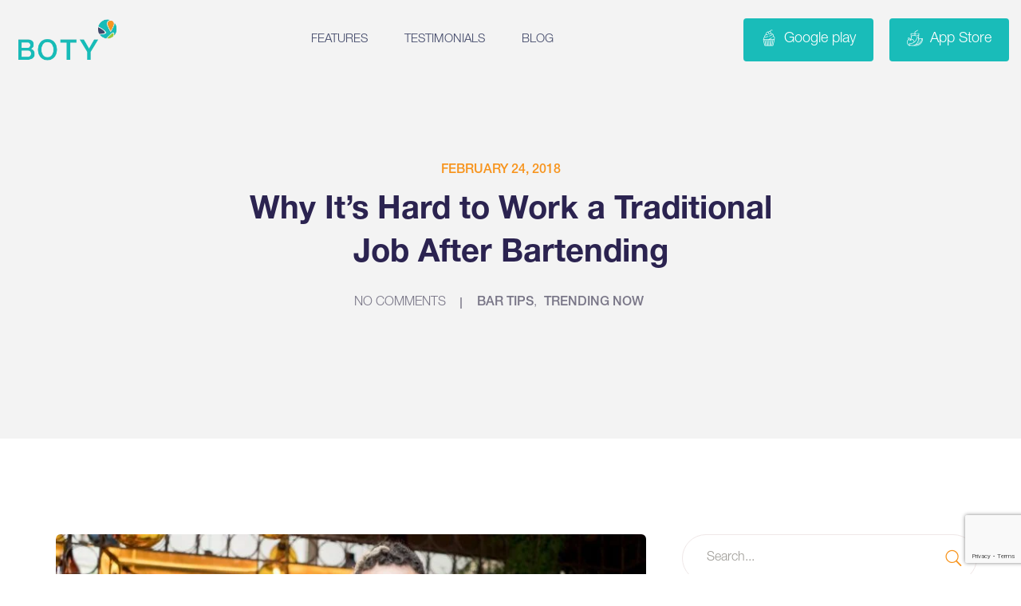

--- FILE ---
content_type: text/html; charset=UTF-8
request_url: https://botyapp.com/blog-traditional-job-versus-bartending/
body_size: 26950
content:
<!doctype html>
<html lang="en-US">
<head>
	<meta charset="UTF-8">
	<meta name="viewport" content="width=device-width, initial-scale=1">
    <link rel="stylesheet" href="https://cdn.jsdelivr.net/npm/swiper/swiper-bundle.min.css"/>
    <script src="https://cdn.jsdelivr.net/npm/swiper/swiper-bundle.min.js"></script>
	<meta name='robots' content='index, follow, max-image-preview:large, max-snippet:-1, max-video-preview:-1' />

	<!-- This site is optimized with the Yoast SEO plugin v26.7 - https://yoast.com/wordpress/plugins/seo/ -->
	<title>Why It&#039;s Hard to Work a Traditional Job After Bartending</title>
	<meta name="description" content="You love being a bartender, but people tell you it&#039;s not a real job. You are faced with questions like; why It&#039;s hard to work a traditional job after bartending" />
	<link rel="canonical" href="https://botyapp.com/blog-traditional-job-versus-bartending/" />
	<meta property="og:locale" content="en_US" />
	<meta property="og:type" content="article" />
	<meta property="og:title" content="Why It&#039;s Hard to Work a Traditional Job After Bartending" />
	<meta property="og:description" content="You love being a bartender, but people tell you it&#039;s not a real job. You are faced with questions like; why It&#039;s hard to work a traditional job after bartending" />
	<meta property="og:url" content="https://botyapp.com/blog-traditional-job-versus-bartending/" />
	<meta property="og:site_name" content="BOTY" />
	<meta property="article:published_time" content="2018-02-24T17:08:17+00:00" />
	<meta property="article:modified_time" content="2022-08-05T02:01:43+00:00" />
	<meta property="og:image" content="https://botyapp.com/wp-content/uploads/2021/04/Bartender-making-cocktails-at-a-bar.jpg" />
	<meta property="og:image:width" content="1224" />
	<meta property="og:image:height" content="857" />
	<meta property="og:image:type" content="image/jpeg" />
	<meta name="author" content="Brian Turner" />
	<meta name="twitter:card" content="summary_large_image" />
	<meta name="twitter:label1" content="Written by" />
	<meta name="twitter:data1" content="Brian Turner" />
	<meta name="twitter:label2" content="Est. reading time" />
	<meta name="twitter:data2" content="3 minutes" />
	<script type="application/ld+json" class="yoast-schema-graph">{"@context":"https://schema.org","@graph":[{"@type":"Article","@id":"https://botyapp.com/blog-traditional-job-versus-bartending/#article","isPartOf":{"@id":"https://botyapp.com/blog-traditional-job-versus-bartending/"},"author":{"name":"Brian Turner","@id":"https://botyapp.com/#/schema/person/1323b5a4387eef40e272c343f287c066"},"headline":"Why It&#8217;s Hard to Work a Traditional Job After Bartending","datePublished":"2018-02-24T17:08:17+00:00","dateModified":"2022-08-05T02:01:43+00:00","mainEntityOfPage":{"@id":"https://botyapp.com/blog-traditional-job-versus-bartending/"},"wordCount":524,"commentCount":0,"image":{"@id":"https://botyapp.com/blog-traditional-job-versus-bartending/#primaryimage"},"thumbnailUrl":"https://botyapp.com/wp-content/uploads/2021/04/Bartender-making-cocktails-at-a-bar.jpg","keywords":["bars","gratuity","social media","tips","traditional job"],"articleSection":["Bar Tips","Trending Now"],"inLanguage":"en-US","potentialAction":[{"@type":"CommentAction","name":"Comment","target":["https://botyapp.com/blog-traditional-job-versus-bartending/#respond"]}]},{"@type":"WebPage","@id":"https://botyapp.com/blog-traditional-job-versus-bartending/","url":"https://botyapp.com/blog-traditional-job-versus-bartending/","name":"Why It's Hard to Work a Traditional Job After Bartending","isPartOf":{"@id":"https://botyapp.com/#website"},"primaryImageOfPage":{"@id":"https://botyapp.com/blog-traditional-job-versus-bartending/#primaryimage"},"image":{"@id":"https://botyapp.com/blog-traditional-job-versus-bartending/#primaryimage"},"thumbnailUrl":"https://botyapp.com/wp-content/uploads/2021/04/Bartender-making-cocktails-at-a-bar.jpg","datePublished":"2018-02-24T17:08:17+00:00","dateModified":"2022-08-05T02:01:43+00:00","author":{"@id":"https://botyapp.com/#/schema/person/1323b5a4387eef40e272c343f287c066"},"description":"You love being a bartender, but people tell you it's not a real job. You are faced with questions like; why It's hard to work a traditional job after bartending","breadcrumb":{"@id":"https://botyapp.com/blog-traditional-job-versus-bartending/#breadcrumb"},"inLanguage":"en-US","potentialAction":[{"@type":"ReadAction","target":["https://botyapp.com/blog-traditional-job-versus-bartending/"]}]},{"@type":"ImageObject","inLanguage":"en-US","@id":"https://botyapp.com/blog-traditional-job-versus-bartending/#primaryimage","url":"https://botyapp.com/wp-content/uploads/2021/04/Bartender-making-cocktails-at-a-bar.jpg","contentUrl":"https://botyapp.com/wp-content/uploads/2021/04/Bartender-making-cocktails-at-a-bar.jpg","width":1224,"height":857,"caption":"Why It’s Hard to Work a Traditional Job After Bartending"},{"@type":"BreadcrumbList","@id":"https://botyapp.com/blog-traditional-job-versus-bartending/#breadcrumb","itemListElement":[{"@type":"ListItem","position":1,"name":"Home","item":"https://botyapp.com/"},{"@type":"ListItem","position":2,"name":"The BOTY Blog","item":"https://botyapp.com/blog/"},{"@type":"ListItem","position":3,"name":"Why It&#8217;s Hard to Work a Traditional Job After Bartending"}]},{"@type":"WebSite","@id":"https://botyapp.com/#website","url":"https://botyapp.com/","name":"BOTY","description":"Create a More Meaningful, Connected Bar Experience","potentialAction":[{"@type":"SearchAction","target":{"@type":"EntryPoint","urlTemplate":"https://botyapp.com/?s={search_term_string}"},"query-input":{"@type":"PropertyValueSpecification","valueRequired":true,"valueName":"search_term_string"}}],"inLanguage":"en-US"},{"@type":"Person","@id":"https://botyapp.com/#/schema/person/1323b5a4387eef40e272c343f287c066","name":"Brian Turner","image":{"@type":"ImageObject","inLanguage":"en-US","@id":"https://botyapp.com/#/schema/person/image/","url":"https://secure.gravatar.com/avatar/26a8c17ba964e4357b59fd972597cfe993ccbe5e14be097caed089aa012fc90a?s=96&d=mm&r=g","contentUrl":"https://secure.gravatar.com/avatar/26a8c17ba964e4357b59fd972597cfe993ccbe5e14be097caed089aa012fc90a?s=96&d=mm&r=g","caption":"Brian Turner"},"url":"https://botyapp.com/author/boty/"}]}</script>
	<!-- / Yoast SEO plugin. -->


<link rel='dns-prefetch' href='//fonts.googleapis.com' />
<link rel='dns-prefetch' href='//www.googletagmanager.com' />
<link rel="alternate" type="application/rss+xml" title="BOTY &raquo; Feed" href="https://botyapp.com/feed/" />
<link rel="alternate" type="application/rss+xml" title="BOTY &raquo; Comments Feed" href="https://botyapp.com/comments/feed/" />
<link rel="alternate" type="application/rss+xml" title="BOTY &raquo; Why It&#8217;s Hard to Work a Traditional Job After Bartending Comments Feed" href="https://botyapp.com/blog-traditional-job-versus-bartending/feed/" />
<link rel="alternate" title="oEmbed (JSON)" type="application/json+oembed" href="https://botyapp.com/wp-json/oembed/1.0/embed?url=https%3A%2F%2Fbotyapp.com%2Fblog-traditional-job-versus-bartending%2F" />
<link rel="alternate" title="oEmbed (XML)" type="text/xml+oembed" href="https://botyapp.com/wp-json/oembed/1.0/embed?url=https%3A%2F%2Fbotyapp.com%2Fblog-traditional-job-versus-bartending%2F&#038;format=xml" />
<style id='wp-img-auto-sizes-contain-inline-css' type='text/css'>
img:is([sizes=auto i],[sizes^="auto," i]){contain-intrinsic-size:3000px 1500px}
/*# sourceURL=wp-img-auto-sizes-contain-inline-css */
</style>
<style id='wp-emoji-styles-inline-css' type='text/css'>

	img.wp-smiley, img.emoji {
		display: inline !important;
		border: none !important;
		box-shadow: none !important;
		height: 1em !important;
		width: 1em !important;
		margin: 0 0.07em !important;
		vertical-align: -0.1em !important;
		background: none !important;
		padding: 0 !important;
	}
/*# sourceURL=wp-emoji-styles-inline-css */
</style>
<link rel='stylesheet' id='wp-block-library-css' href='https://botyapp.com/wp-includes/css/dist/block-library/style.min.css?ver=6.9' type='text/css' media='all' />
<style id='classic-theme-styles-inline-css' type='text/css'>
/*! This file is auto-generated */
.wp-block-button__link{color:#fff;background-color:#32373c;border-radius:9999px;box-shadow:none;text-decoration:none;padding:calc(.667em + 2px) calc(1.333em + 2px);font-size:1.125em}.wp-block-file__button{background:#32373c;color:#fff;text-decoration:none}
/*# sourceURL=/wp-includes/css/classic-themes.min.css */
</style>
<link rel='stylesheet' id='saspik-fonts-css' href='https://fonts.googleapis.com/css?family=Poppins%3A300%2C400%2C500%2C600%2C700%2C800%2C900&#038;subset' type='text/css' media='all' />
<style id='global-styles-inline-css' type='text/css'>
:root{--wp--preset--aspect-ratio--square: 1;--wp--preset--aspect-ratio--4-3: 4/3;--wp--preset--aspect-ratio--3-4: 3/4;--wp--preset--aspect-ratio--3-2: 3/2;--wp--preset--aspect-ratio--2-3: 2/3;--wp--preset--aspect-ratio--16-9: 16/9;--wp--preset--aspect-ratio--9-16: 9/16;--wp--preset--color--black: #000000;--wp--preset--color--cyan-bluish-gray: #abb8c3;--wp--preset--color--white: #ffffff;--wp--preset--color--pale-pink: #f78da7;--wp--preset--color--vivid-red: #cf2e2e;--wp--preset--color--luminous-vivid-orange: #ff6900;--wp--preset--color--luminous-vivid-amber: #fcb900;--wp--preset--color--light-green-cyan: #7bdcb5;--wp--preset--color--vivid-green-cyan: #00d084;--wp--preset--color--pale-cyan-blue: #8ed1fc;--wp--preset--color--vivid-cyan-blue: #0693e3;--wp--preset--color--vivid-purple: #9b51e0;--wp--preset--gradient--vivid-cyan-blue-to-vivid-purple: linear-gradient(135deg,rgb(6,147,227) 0%,rgb(155,81,224) 100%);--wp--preset--gradient--light-green-cyan-to-vivid-green-cyan: linear-gradient(135deg,rgb(122,220,180) 0%,rgb(0,208,130) 100%);--wp--preset--gradient--luminous-vivid-amber-to-luminous-vivid-orange: linear-gradient(135deg,rgb(252,185,0) 0%,rgb(255,105,0) 100%);--wp--preset--gradient--luminous-vivid-orange-to-vivid-red: linear-gradient(135deg,rgb(255,105,0) 0%,rgb(207,46,46) 100%);--wp--preset--gradient--very-light-gray-to-cyan-bluish-gray: linear-gradient(135deg,rgb(238,238,238) 0%,rgb(169,184,195) 100%);--wp--preset--gradient--cool-to-warm-spectrum: linear-gradient(135deg,rgb(74,234,220) 0%,rgb(151,120,209) 20%,rgb(207,42,186) 40%,rgb(238,44,130) 60%,rgb(251,105,98) 80%,rgb(254,248,76) 100%);--wp--preset--gradient--blush-light-purple: linear-gradient(135deg,rgb(255,206,236) 0%,rgb(152,150,240) 100%);--wp--preset--gradient--blush-bordeaux: linear-gradient(135deg,rgb(254,205,165) 0%,rgb(254,45,45) 50%,rgb(107,0,62) 100%);--wp--preset--gradient--luminous-dusk: linear-gradient(135deg,rgb(255,203,112) 0%,rgb(199,81,192) 50%,rgb(65,88,208) 100%);--wp--preset--gradient--pale-ocean: linear-gradient(135deg,rgb(255,245,203) 0%,rgb(182,227,212) 50%,rgb(51,167,181) 100%);--wp--preset--gradient--electric-grass: linear-gradient(135deg,rgb(202,248,128) 0%,rgb(113,206,126) 100%);--wp--preset--gradient--midnight: linear-gradient(135deg,rgb(2,3,129) 0%,rgb(40,116,252) 100%);--wp--preset--font-size--small: 13px;--wp--preset--font-size--medium: 20px;--wp--preset--font-size--large: 36px;--wp--preset--font-size--x-large: 42px;--wp--preset--spacing--20: 0.44rem;--wp--preset--spacing--30: 0.67rem;--wp--preset--spacing--40: 1rem;--wp--preset--spacing--50: 1.5rem;--wp--preset--spacing--60: 2.25rem;--wp--preset--spacing--70: 3.38rem;--wp--preset--spacing--80: 5.06rem;--wp--preset--shadow--natural: 6px 6px 9px rgba(0, 0, 0, 0.2);--wp--preset--shadow--deep: 12px 12px 50px rgba(0, 0, 0, 0.4);--wp--preset--shadow--sharp: 6px 6px 0px rgba(0, 0, 0, 0.2);--wp--preset--shadow--outlined: 6px 6px 0px -3px rgb(255, 255, 255), 6px 6px rgb(0, 0, 0);--wp--preset--shadow--crisp: 6px 6px 0px rgb(0, 0, 0);}:where(.is-layout-flex){gap: 0.5em;}:where(.is-layout-grid){gap: 0.5em;}body .is-layout-flex{display: flex;}.is-layout-flex{flex-wrap: wrap;align-items: center;}.is-layout-flex > :is(*, div){margin: 0;}body .is-layout-grid{display: grid;}.is-layout-grid > :is(*, div){margin: 0;}:where(.wp-block-columns.is-layout-flex){gap: 2em;}:where(.wp-block-columns.is-layout-grid){gap: 2em;}:where(.wp-block-post-template.is-layout-flex){gap: 1.25em;}:where(.wp-block-post-template.is-layout-grid){gap: 1.25em;}.has-black-color{color: var(--wp--preset--color--black) !important;}.has-cyan-bluish-gray-color{color: var(--wp--preset--color--cyan-bluish-gray) !important;}.has-white-color{color: var(--wp--preset--color--white) !important;}.has-pale-pink-color{color: var(--wp--preset--color--pale-pink) !important;}.has-vivid-red-color{color: var(--wp--preset--color--vivid-red) !important;}.has-luminous-vivid-orange-color{color: var(--wp--preset--color--luminous-vivid-orange) !important;}.has-luminous-vivid-amber-color{color: var(--wp--preset--color--luminous-vivid-amber) !important;}.has-light-green-cyan-color{color: var(--wp--preset--color--light-green-cyan) !important;}.has-vivid-green-cyan-color{color: var(--wp--preset--color--vivid-green-cyan) !important;}.has-pale-cyan-blue-color{color: var(--wp--preset--color--pale-cyan-blue) !important;}.has-vivid-cyan-blue-color{color: var(--wp--preset--color--vivid-cyan-blue) !important;}.has-vivid-purple-color{color: var(--wp--preset--color--vivid-purple) !important;}.has-black-background-color{background-color: var(--wp--preset--color--black) !important;}.has-cyan-bluish-gray-background-color{background-color: var(--wp--preset--color--cyan-bluish-gray) !important;}.has-white-background-color{background-color: var(--wp--preset--color--white) !important;}.has-pale-pink-background-color{background-color: var(--wp--preset--color--pale-pink) !important;}.has-vivid-red-background-color{background-color: var(--wp--preset--color--vivid-red) !important;}.has-luminous-vivid-orange-background-color{background-color: var(--wp--preset--color--luminous-vivid-orange) !important;}.has-luminous-vivid-amber-background-color{background-color: var(--wp--preset--color--luminous-vivid-amber) !important;}.has-light-green-cyan-background-color{background-color: var(--wp--preset--color--light-green-cyan) !important;}.has-vivid-green-cyan-background-color{background-color: var(--wp--preset--color--vivid-green-cyan) !important;}.has-pale-cyan-blue-background-color{background-color: var(--wp--preset--color--pale-cyan-blue) !important;}.has-vivid-cyan-blue-background-color{background-color: var(--wp--preset--color--vivid-cyan-blue) !important;}.has-vivid-purple-background-color{background-color: var(--wp--preset--color--vivid-purple) !important;}.has-black-border-color{border-color: var(--wp--preset--color--black) !important;}.has-cyan-bluish-gray-border-color{border-color: var(--wp--preset--color--cyan-bluish-gray) !important;}.has-white-border-color{border-color: var(--wp--preset--color--white) !important;}.has-pale-pink-border-color{border-color: var(--wp--preset--color--pale-pink) !important;}.has-vivid-red-border-color{border-color: var(--wp--preset--color--vivid-red) !important;}.has-luminous-vivid-orange-border-color{border-color: var(--wp--preset--color--luminous-vivid-orange) !important;}.has-luminous-vivid-amber-border-color{border-color: var(--wp--preset--color--luminous-vivid-amber) !important;}.has-light-green-cyan-border-color{border-color: var(--wp--preset--color--light-green-cyan) !important;}.has-vivid-green-cyan-border-color{border-color: var(--wp--preset--color--vivid-green-cyan) !important;}.has-pale-cyan-blue-border-color{border-color: var(--wp--preset--color--pale-cyan-blue) !important;}.has-vivid-cyan-blue-border-color{border-color: var(--wp--preset--color--vivid-cyan-blue) !important;}.has-vivid-purple-border-color{border-color: var(--wp--preset--color--vivid-purple) !important;}.has-vivid-cyan-blue-to-vivid-purple-gradient-background{background: var(--wp--preset--gradient--vivid-cyan-blue-to-vivid-purple) !important;}.has-light-green-cyan-to-vivid-green-cyan-gradient-background{background: var(--wp--preset--gradient--light-green-cyan-to-vivid-green-cyan) !important;}.has-luminous-vivid-amber-to-luminous-vivid-orange-gradient-background{background: var(--wp--preset--gradient--luminous-vivid-amber-to-luminous-vivid-orange) !important;}.has-luminous-vivid-orange-to-vivid-red-gradient-background{background: var(--wp--preset--gradient--luminous-vivid-orange-to-vivid-red) !important;}.has-very-light-gray-to-cyan-bluish-gray-gradient-background{background: var(--wp--preset--gradient--very-light-gray-to-cyan-bluish-gray) !important;}.has-cool-to-warm-spectrum-gradient-background{background: var(--wp--preset--gradient--cool-to-warm-spectrum) !important;}.has-blush-light-purple-gradient-background{background: var(--wp--preset--gradient--blush-light-purple) !important;}.has-blush-bordeaux-gradient-background{background: var(--wp--preset--gradient--blush-bordeaux) !important;}.has-luminous-dusk-gradient-background{background: var(--wp--preset--gradient--luminous-dusk) !important;}.has-pale-ocean-gradient-background{background: var(--wp--preset--gradient--pale-ocean) !important;}.has-electric-grass-gradient-background{background: var(--wp--preset--gradient--electric-grass) !important;}.has-midnight-gradient-background{background: var(--wp--preset--gradient--midnight) !important;}.has-small-font-size{font-size: var(--wp--preset--font-size--small) !important;}.has-medium-font-size{font-size: var(--wp--preset--font-size--medium) !important;}.has-large-font-size{font-size: var(--wp--preset--font-size--large) !important;}.has-x-large-font-size{font-size: var(--wp--preset--font-size--x-large) !important;}
:where(.wp-block-post-template.is-layout-flex){gap: 1.25em;}:where(.wp-block-post-template.is-layout-grid){gap: 1.25em;}
:where(.wp-block-term-template.is-layout-flex){gap: 1.25em;}:where(.wp-block-term-template.is-layout-grid){gap: 1.25em;}
:where(.wp-block-columns.is-layout-flex){gap: 2em;}:where(.wp-block-columns.is-layout-grid){gap: 2em;}
:root :where(.wp-block-pullquote){font-size: 1.5em;line-height: 1.6;}
/*# sourceURL=global-styles-inline-css */
</style>
<link rel='stylesheet' id='contact-form-7-css' href='https://botyapp.com/wp-content/plugins/contact-form-7/includes/css/styles.css?ver=6.1.4' type='text/css' media='all' />
<link rel='stylesheet' id='wpa-css-css' href='https://botyapp.com/wp-content/plugins/honeypot/includes/css/wpa.css?ver=2.3.04' type='text/css' media='all' />
<link rel='stylesheet' id='chld_thm_cfg_parent-css' href='https://botyapp.com/wp-content/themes/saspik/style.css?ver=6.9' type='text/css' media='all' />
<link rel='stylesheet' id='bootstrap-css' href='https://botyapp.com/wp-content/themes/saspik/assets/css/bootstrap.min.css?ver=4.3.1' type='text/css' media='all' />
<link rel='stylesheet' id='font-awesome-css' href='https://botyapp.com/wp-content/plugins/elementor/assets/lib/font-awesome/css/font-awesome.min.css?ver=4.7.0' type='text/css' media='all' />
<link rel='stylesheet' id='animate-css' href='https://botyapp.com/wp-content/themes/saspik/assets/css/animate.css?ver=4.0.0' type='text/css' media='all' />
<link rel='stylesheet' id='elegant-icons-css' href='https://botyapp.com/wp-content/themes/saspik/assets/css/elegant-icons.min.css?ver=1.0.0' type='text/css' media='all' />
<link rel='stylesheet' id='swiper-css' href='https://botyapp.com/wp-content/plugins/elementor/assets/lib/swiper/v8/css/swiper.min.css?ver=8.4.5' type='text/css' media='all' />
<link rel='stylesheet' id='magnific-popup-css' href='https://botyapp.com/wp-content/themes/saspik/assets/css/magnific-popup.css?ver=4.0.0' type='text/css' media='all' />
<link rel='stylesheet' id='loader-css' href='https://botyapp.com/wp-content/themes/saspik/assets/css/loader.min.css?ver=2.1.0' type='text/css' media='all' />
<link rel='stylesheet' id='saspik-style-css' href='https://botyapp.com/wp-content/themes/saspik/assets/css/app.css?ver=2.1.5' type='text/css' media='all' />
<style id='saspik-style-inline-css' type='text/css'>

			.site-header .header-inner .site-logo a {		
				max-width: 150px;			
			}

			@media (max-width: 991px) {
				.header-inner .site-mobile-logo .logo {		
					max-width: 110px;			
				}
			}
	
				.page-banner {		
					height: 550px;			
				}
/*# sourceURL=saspik-style-inline-css */
</style>
<link rel='stylesheet' id='saspik-style_main-css' href='https://botyapp.com/wp-content/themes/saspik-child/style.css?ver=2.1.5' type='text/css' media='all' />
<script type="text/javascript" src="https://botyapp.com/wp-includes/js/jquery/jquery.min.js?ver=3.7.1" id="jquery-core-js"></script>
<script type="text/javascript" src="https://botyapp.com/wp-includes/js/jquery/jquery-migrate.min.js?ver=3.4.1" id="jquery-migrate-js"></script>
<link rel="https://api.w.org/" href="https://botyapp.com/wp-json/" /><link rel="alternate" title="JSON" type="application/json" href="https://botyapp.com/wp-json/wp/v2/posts/8116" /><link rel="EditURI" type="application/rsd+xml" title="RSD" href="https://botyapp.com/xmlrpc.php?rsd" />
<meta name="generator" content="WordPress 6.9" />
<link rel='shortlink' href='https://botyapp.com/?p=8116' />
<meta name="generator" content="Site Kit by Google 1.170.0" /><link rel="pingback" href="https://botyapp.com/xmlrpc.php"><meta name="generator" content="Elementor 3.34.1; features: additional_custom_breakpoints; settings: css_print_method-external, google_font-enabled, font_display-auto">
<style type="text/css">.recentcomments a{display:inline !important;padding:0 !important;margin:0 !important;}</style>			<style>
				.e-con.e-parent:nth-of-type(n+4):not(.e-lazyloaded):not(.e-no-lazyload),
				.e-con.e-parent:nth-of-type(n+4):not(.e-lazyloaded):not(.e-no-lazyload) * {
					background-image: none !important;
				}
				@media screen and (max-height: 1024px) {
					.e-con.e-parent:nth-of-type(n+3):not(.e-lazyloaded):not(.e-no-lazyload),
					.e-con.e-parent:nth-of-type(n+3):not(.e-lazyloaded):not(.e-no-lazyload) * {
						background-image: none !important;
					}
				}
				@media screen and (max-height: 640px) {
					.e-con.e-parent:nth-of-type(n+2):not(.e-lazyloaded):not(.e-no-lazyload),
					.e-con.e-parent:nth-of-type(n+2):not(.e-lazyloaded):not(.e-no-lazyload) * {
						background-image: none !important;
					}
				}
			</style>
			<style type="text/css">.site-header .site-main-menu > li > a, 
					.menu-transperant .site-header .site-main-menu > li > a,
					.site-header.header-one .site-main-menu > li > a,
					.site-header .header-inner .site-nav.nav-two .nav-right .nav-btn{color:#404768}.site-header .header-inner .site-nav.nav-two .nav-right .nav-btn,{border-color:#404768}body{color:#797687;font-size:16px;line-height:28px;}h1{font-size:36px;line-height:44px;}h2{font-size:30px;line-height:36px;}h3{font-size:24px;line-height:28px;}h4{font-size:20px;line-height:26px;}h5{font-size:16px;line-height:24px;}h6{font-size:14px;line-height:20px;}</style><link rel="icon" href="https://botyapp.com/wp-content/uploads/2021/04/cropped-boty_remark_logo6-2-32x32.png" sizes="32x32" />
<link rel="icon" href="https://botyapp.com/wp-content/uploads/2021/04/cropped-boty_remark_logo6-2-192x192.png" sizes="192x192" />
<link rel="apple-touch-icon" href="https://botyapp.com/wp-content/uploads/2021/04/cropped-boty_remark_logo6-2-180x180.png" />
<meta name="msapplication-TileImage" content="https://botyapp.com/wp-content/uploads/2021/04/cropped-boty_remark_logo6-2-270x270.png" />
		<style type="text/css" id="wp-custom-css">
			.logo-list li {
	margin-bottom: 0 !important;
}
 
div#popmake-9786 {
    border-radius: 50%;
    padding: 0;
    border: 0;
    background-color: transparent;
    box-shadow: none;
}
.homepop-outr {
    max-width: 500px;
    height: 500px;
    background-color: #fff;
    margin: auto;
    border-radius: 100%;
    display: flex;
    flex-wrap: wrap;
/*     padding: 44px 65px; */
    align-items: center;
    text-align: center;
    justify-content: center;
}
.homepop-outr h1 {
    font-weight: 900;
		color: #404768;
		font-family: 'HelveticaNeueLTPro-Bd';
	font-size: 28px;
	margin-bottom: 5px;
}
p.sub-pra {
    font-weight: 300;
    color: #404768;
    font-size: 18px;
	  font-family: 'HelveticaNeueLTPro-Lt';
	margin-bottom: 10px;
}
.homepop-outr form.wpcf7-form.init p {
    margin: 0;
}
.our-partner h2.elementor-heading-title.elementor-size-default {
    text-align: center;
    font-size: 36px;
    color: #404768;
}
.homepop-outr form {
    padding: 0;
    max-width: 240px;
    margin: auto;
}
.homepop-outr input.wpcf7-form-control.wpcf7-submit {
    height: 36px;
}
.homepop-outr ul {
	padding: 0;
    list-style: none;
}
.homepop-outr ul li {
    font-size: 13px;
    text-align: center;
    margin-bottom: 5px;
    color: #404768;
    font-family: 'HelveticaNeueLTPro-Th';
    padding-right: 10px;
    position: relative;
}
.homepop-outr ul li:before {
    content: "";
    position: relative;
    margin-right: 13px;
    top: -5px;
    width: 4px;
    height: 4px;
    background-color: #000;
    border-radius: 50%;
    line-height: 0;
    display: inline-block;
}
p.sub-pra span {
    font-weight: 400;
	display: block;
}
.homepop-outr input.wpcf7-form-control.wpcf7-submit {
    background-color: #19bcb9 !important;
    border-color: #19bcb9 !important;
    line-height: normal;
}
.homepop-outr input.wpcf7-form-control {
    width: 100%;
    padding: 10px;
    height: 36px;
    margin-bottom: 10px;
    border: 1px solid;
    border-radius: 0;
    display: inline-block;
}
.homepop-outr span.wpcf7-not-valid-tip {
    display: none;
}
.homepop-outr .wpcf7-response-output {
    margin: 0 0 10px !important;
}
.homepop-outr .wpcf7-response-output {
    background-color: #fff;
}
.homepop-outr span.ajax-loader {
    position: absolute !important;
    bottom: -15px;
    left: 0;
    right: 0;
    margin: auto !important;
}
.homepop-outr form p {
    position: relative;
	    margin: 0;
}
input[type=number]::-webkit-inner-spin-button, 
input[type=number]::-webkit-outer-spin-button { 
  -webkit-appearance: none; 
  margin: 0; 
}

.nws-ltr {
    display: flex;
}
.eml-fld {
    width: 100%;
    position: relative;
}
.smt-bn {
    position: absolute;
    right: 0;
    width: 20%;
}

html .eml-fld input {
    width: 100%;
    height: 52px;
    padding: 10px 50px 10px 20px;
    text-align: left;
    font-size: 14px;
    border: 1px solid #e4d9d9;
    border-radius: 30px;
    overflow: hidden;
}
.smt-bn span.ajax-loader {
    position: absolute !important;
}
.smt-bn input.wpcf7-form-control.wpcf7-submit {
    font-size: 0;
    padding: 21px;
    margin: 5px;
    border-radius: 50%;
    background-color: #19bcb9;
    background-image: url( https://botyapp.com/wp-content/uploads/2021/04/send-1.png);
    background-size: 16px;
    background-repeat: no-repeat;
    background-position: center;
}
.contact-froms input.wpcf7-form-control.wpcf7-submit {
    border: 1px solid transparent;
    padding: 11px 35px;
    background-color: transparent;
    border-radius: 50px;
    font-weight: 600;
    font-size: 14px;
}
.contact-froms input.wpcf7-form-control.wpcf7-submit:hover {
    color: #f7941D;
    background: transparent;
    border-color: #f7941D;
}
.contact-froms span.your-email  input.wpcf7-form-control{
    width: 100%;
    outline: 0;
    transition: all 0.3s ease-in-out;
    background: #fdfafa;
    padding: 15px 30px;
    border: 1px solid #efe7e7;
    margin-bottom: 30px;
    border-radius: 30px;
}
span.wpcf7-not-valid-tip {
    display: none;
}
.wpcf7 form.sent .wpcf7-response-output {
    border-color: #19bcb9;
}
.smt-bn input.wpcf7-form-control.wpcf7-submit:focus {
    outline: none;
}
.blog .page-title-wrapper, .page-id-29 .page-title-wrapper,  ul.animate-ball, .page-id-471 .page-title-wrapper, .page-id-9380 .page-title-wrapper, .page-id-1470 .page-title-wrapper { 
    display: none !important;
}

.banner.banner-eight .banner-background-element .ball {
	left: 104px;
	top: 190px;
	display: none;
}
.banner.banner-eight .banner-background-element .triangle {
	bottom: 150px;
	left: 40%;
	display: none;
}
.banner.banner-eight .banner-background-element .dot-shape {
	right: 40px;
	top: 40px;
	display: none;
}
.banner.banner-eight .banne-content-wrapper-eight .banner-title {
	font-size: 44px;
	font-weight: 600;
	color: #1a133b;
	line-height: 1.2;
	margin-bottom: 12px;
}
.tabs-three #pix-tabs-nav {
	max-width: 34px;
	display: none;
}
.elementor-widget-google_maps iframe {
    height: 500px;
}
.section-animate-element .leaf-top {
	top: -20px;
	left: 40px;
	display: none;
}
.section-animate-element .ball {
	left: 5%;
	top: 50%;
	display: none;
}
.section-animate-element .triangle {
	right: 8%;
	top: 90px;
	display: none;
}
.section-animate-element .leaf-bottom {
	right: 15px;
	bottom: -20px;
	display: none;
}
.banner.banner-eight .banne-content-wrapper-eight .banner-button-container .play-btn {
	color: #19bcb9;
}
.play-btn i {
	height: 60px;
	width: 60px;
	line-height: 60px;
	border-radius: 50%;
	margin-right: 10px;
	font-size: 30px;
	text-shadow: none;
	color: #19bcb9;
}
.banner.banner-eight .banne-content-wrapper-eight .banner-button-container .banner-btn {
	border-color: #19bcb9;
}
.container-wrap.bg-color-two {
	background-color: #d0d5d9;
}
.banner.banner-eight .banne-content-wrapper-eight .banner-button-container .play-btn i {
	border-color: #19bcb9;
}
.banner.banner-eight .banner-six-promo-image .banner-leaf {
	position: absolute;
	bottom: 120px;
	left: 0;
	width: 100%;
	z-index: 1;
	display: none;
}
.banner.banner-eight .banner-background-element .circle-bg {
	height: 1100px;
	width: 1100px;
	background-image: linear-gradient(-120deg, #fd9720 0%, #12bf7c 100%);
	opacity: 0.102;
	border-radius: 50%;
	top: -14%;
	right: -3.2%;
	z-index: -1;
	display: none;
}
.tabs-content-wrapper .tab-bg-shape-wrapper svg {
	right: -60px;
	top: -45px;
	display: none;
}
.elementor-1316 .elementor-element.elementor-element-05e8022 .container-wrap {} #pix-tabs-content .content img {
	background-color: transparent;
	box-shadow: none !important;
}
.app-btn.style-two.btn-light {
	background: #f3f3f4;
	color: #1a133b;
	display: none;
}
.section-title .sub-title {
	color: #19bcb9
}
.banner.banner-eight .banne-content-wrapper-eight .banner-button-container .banner-btn {
	border-color: #19bcb9;
}
.banner.banner-eight .banne-content-wrapper-eight .banner-button-container .banner-btn:hover {
	border-color: #19bcb9;
}
.team-member-three img {
	max-height: 320px;
}
.banner.banner-eight .banne-content-wrapper-eight .banner-button-container .banner-btn:hover,
a:hover {
	color: #19bcb9;
}
.app-download-image {
	background: #19bcb9
}
element.style {} .elementor-1316 .elementor-element.elementor-element-31241ce .bg-color-one {
	background-color: transparent;
	background-image: linear-gradient(180deg, #00BAB800 0%, #37969500 100%);
}
.container-wrap.bg-color-one {
	background-color: #f6faf8;
	margin-top: 207px;
}
.shape-bg {
	display: none;
}
.scroll-circle {
	display: none;
}
.advanced-pricing-table .pricing-table.color-two .pricing-header .price {
	color: #f7941D;
}
.advanced-pricing-table .pricing-table.color-one .pricing-header .price {
	color: #95d600;
}
.banner.banner-one .bg-shape {
	position: absolute;
	left: 0;
	bottom: 0;
	z-index: 1;
	width: 100%;
	display: none;
}
.pix-btn.btn-light {
	border: #19BCB9 !important;
}
.team-member-three .member-avater:before {
	background: #19bcb9;
}
.banner.banner-two {
	height: 748px;
	overflow: hidden;
	background-image: linear-gradient(-60deg, #d9ead3 0%, #d9ead3 100%);
}
.elementor-20 .elementor-element.elementor-element-72347ed .action-content,
.elementor-20 .elementor-element.elementor-element-72347ed .signup-heading {
	text-align: center;
	max-width: 1000px;
}
.pix-btn.btn-outline {
	border-color: #19bcb9;
}
.pix-btn.btn-outline {
	color: #19bcb9;
}
.pix-btn.btn-outline:hover,
.pix-btn {
	background: none;
}
.site-header.header-nine .site-main-menu li a.current_page {
	color: #404768;
}
.site-header.header-nine .site-main-menu li a {
	color: #404768;
}
code,
kbd,
pre,
samp {
	font-family: 'Helvetica Neue';
	font-size: 1em;
}
.site-footer .widget {
	margin-bottom: 0px;
}
.site-footer {
	background: #f3f3f3;
}
.site-info {
	justify-content: left
}
.site-info-menu {
	margin-left: 20px;
}
#pix-tabs-content .content .shape-shadow {
	box-shadow: none;
}
.page-template-default .page-content {
	padding: 118px 0 0px;
}
.section-title.dark-title .title {
	color: #404768;
}
.newsletter-form-two.widget-newsletter .newsletter-inner .newsletter-submit {
	background: #19bcb9;
}
.tab-bg-shape-wrapper .dot-shape {
	display: none;
}


}
}
@media screen and (min-width: 1024px) {
	.homeTwoSectionLeft .editor-content {
		margin-left:35px;
	}
}
.banner.banner-two .vector-bg {
	display:none;
}
.bg-shape {
	display:none;
}
.blog .page-title-wrapper {
    display: none;
}

.site-footer.footer-app .site-info .copyright {
    width: 24%;
}
.site-footer.footer-app .site-info .site-info-menu.footerPolicy {
    width: 23%;
    margin: 0;
}

.site-footer.footer-app .site-info .site-info-menu.site-info-menu2.footerPolicy {
    width: 54%;
    text-align: right;
}
.blog ul.animate-ball {
    display: none;
}
#menu-policy-menu-footer li {
    position: relative;
    margin: 0 !important;
    padding: 0 8px 0 20px;
}
#menu-policy-menu-footer li:before {
    position: absolute;
    content: ".";
    top: 9px;
    left: 0;
    font-size: 30px;
    line-height: 0;
    color: #b5b3be;
}
@media screen and (max-width: 767px) {
	.elementor-20 .elementor-element.elementor-element-a89179c {
		margin-top:47px;
		margin-bottom:-108px;
	}
	.homepop-outr h1 {
    font-size: 20px;
    line-height: normal;
    margin-bottom: 8px;
}
	.homepop-outr {
    max-width: 400px;
    height: 366px;
}
	.homepop-innr {
    padding: 0px 50px;
}
	p.sub-pra {
    font-size: 13px;
}
	.homepop-outr ul li {
    font-size: 12px;
    text-align: center;
}
	.homepop-outr form {
    max-width: 195px;

}
}
@media screen and (max-width: 480px) {
	.banner.banner-two .promo-mockup img {
		max-width:350px;
		margin-top:37px;
	}
}
@media (max-width: 991px) {
	.homeTwoSectionLeft .editor-content {
		padding-left:0;
		padding-top:41px;
	}
}
@media (max-width: 991px) {
	.homeTwoSection2Left .pix-order-one {
		margin-top:-77px;
	}
}
@media (max-width: 991px) {
	.site-info .site-info-menu {
		margin-right:50px;
		margin-left:0px;
	}
}
.widget_media_image img {
	width:380px;
}
.btn-text-new {
	border:1px solid #404768;
	background:transparent;
	color:#404768;
	box-shadow:none !important;
	display:inline-block;
	margin-right:15px;
	padding:0px 0px 0px 15px;
}
.btn-text-new .btn-label {
	margin-left:10px;
	display:inline-block;
	padding:2px 12px;
	background:rgba(0,
	0,
	0,
	0);
	border-radius:0px;
	background-color:#404768;
	color:#19bcb9;
}
input[type="email"] {
	width:81%;
	outline:0;
	transition:all 0.3s ease-in-out;
	background:white;
	padding:7px 30px;
	border:none;
	margin-bottom:0px;
}
#marketing-section h3 {
	min-height:70px;
}
#how-become-patner-section2 h3 {
	min-height:55px;
}
.header-email.newsletter-form-two.widget-newsletter {
	width:40%;
}
@media only screen and (max-width: 992px) {
	.header-email.newsletter-form-two.widget-newsletter {
		width:79%;
	}
}

@media only screen and (max-width: 992px) {
	.header-email .alert-danger{
	  display: block;
    position: initial;

	}
}

.header-button1
{
	background:#19BCB9;
	color:#ffff;
	border-color:#19BCB9;
}
.header-button1:hover
{
		background:#19BCB9;
		box-shadow:none;
}
a:focus
{
	color:#ffffff;
}
.header-button2
{
	background:#19BCB9;
	color:#ffff;
	border-color:#19BCB9;
	margin-left:20px;
}
.header-button2:hover
{
	background:#19BCB9;
	box-shadow:none;
}
#menu-policy-menu-footer
{
	    display: inline-flex;
}
#menu-item-1956
{
	margin-left:10px;
}
.style-ten img{
	max-width:100px;
}
.saaspik-icon-box-wrapper.style-ten .saaspik-icon-box-content p{
	margin-bottom:0px;
}
.site-header .site-main-menu li > a{
	font-weight: 400;
}
.site-header .site-main-menu li>a, .menu-transperant .site-header .site-main-menu li>a
{
	color:#404768;
}
.site-header .site-main-menu li>a:hover,
.menu-transperant .site-header .site-main-menu li>a:hover
{
	color:#404768;
}
.site-header .site-main-menu li > a:after, .site-header .site-main-menu li >a:hover:after{
	    background:#404768;
}
.site-header.pix-header-fixed .site-main-menu li a:hover, 
{
	color:#404768!important;
}
.site-footer.footer-app .footer-social-link li a{
	border-color:unset!important;
}
.container-wrap.bg-footer-color {
    background-color: #f3f3f3;
}
.site-footer.footer-app .widget .widget-title {
    color: #404768;
}
.site-info-menu2
{
	margin-left: 429px;
}
.site-footer.footer-app .footer-social-link li a
{
	border-color: transparent;
}
.site-footer .widget .footer-social-link li a:hover
{
	background: #f3f3f3;
}
.site-footer .widget .footer-social-link li a:hover
{
	 border-color: #f3f3f3;
}
.footer-social-link li a:hover{
	    box-shadow: none;
}
.site-footer.footer-app .footer-social-link li a:hover
{
	color:#404768 !important;
}
@media (max-width: 991px)
{
	.site-header .header-inner .site-nav .nav-right
	{
		    text-align: center;
	     	max-width:400px;
	}
}
.site-header .header-inner .site-logo a {
    max-width: 139px;
}
.site-header .header-inner .site-mobile-logo a img {
    max-width: 200px;
}
@media (max-width: 767px)
{
.elementor-1316 .elementor-element.elementor-element-7e1bca5 {
    margin-top: -343px;
    margin-bottom: -140px;
}
}
@media (max-width: 767px)
{
.header-button2 {
       margin-left: 2px;
}
	.site-header .header-inner .site-nav .nav-right {
    text-align: center;
    max-width: unset;
}
	.site-footer.footer-app .site-info .copyright, .site-footer.footer-app .site-info .site-info-menu.footerPolicy, .site-footer.footer-app .site-info .site-info-menu.site-info-menu2.footerPolicy {
    width: 100%;
}
	.site-footer.footer-app .site-info .site-info-menu.site-info-menu2.footerPolicy {
    text-align: left;
}
}
@media (max-width: 991px)
{
.site-info .site-info-menu
{
	    margin-right: 1px;
}
}

.circle-svg
{
	display:none;
}
@media (max-width: 991px)
{
.header-inner .site-mobile-logo .logo {
    max-width: 400px;
}
}
h3
{
	margin-top:10px;
}
.page-banner
{
	background: #f3f3f3;
}
.page-banner .circle
{
	display:none;
}
p
{
	font-family: "Helvetica Neue";
}
h2
{
		font-family: "Helvetica Neue";
}
}

/* -------21-04-2021--------- */
section#section6-transform {
    background-image: none !important;
    background-color: #f3f3f3 !important;
}

section#section6-transform {
    background-color: #f3f3f3 !important;
}
.blog .page-title-wrapper {
    display: inherit;
}

.tptn_posts ul li a {
display: block;
}

.team-member-three img {
    max-height: 350px;
    object-fit: cover;
}

#section6-transform .testimonial .single-bio-thumb img {
    border-radius: 100%;
    width: 80px;
    height: 80px;
	object-fit: cover;
}

/*18-04-2022 */
footer#site_footer {
    max-width: 100%!important;
    background: #202A44!important;
}

footer#site_footer .container-wrap.bg-footer-color {
    max-width: 100%;
    margin: 0 auto;
    position: relative;
    border-radius: unset!important;
background:#202A44!important;
}h3.widget-title {
    color: white!important;
}
ul#menu-services li a {
    color: white!important;
}
ul#menu-quick-links li a {
    color: white!important;
}
ul#menu-site-info li a {
    color: white!important;
}
.copyright p {
    color: white!important;
}
ul#menu-policy-menu-footer li a {
    color: white;
}

/* 20-04-2022 */
.hvr-underline-from-center {
  display: inline-block;
  vertical-align: middle;
  -webkit-transform: perspective(1px) translateZ(0);
  transform: perspective(1px) translateZ(0);
  box-shadow: 0 0 1px rgba(0, 0, 0, 0);
  position: relative;

}
.hvr-underline-from-center:before {
  content: "";
  position: absolute;
  z-index: -1;
  left: 51%;
  right: 51%;
  bottom: 0;
 background:#404768; 
 height:4px;
  -webkit-transition-property: left, right;
  transition-property: left, right;
  -webkit-transition-duration: 0.8s;
  transition-duration: 0.8s;
  -webkit-transition-timing-function: ease-out;
  transition-timing-function: ease-out;
}
.hvr-underline-from-center:hover:before, .hvr-underline-from-center:focus:before, .hvr-underline-from-center:active:before {
  left: 0;
  right: 0;
}
section#section-2 .saaspik-icon-box-wrapper.style-ten:hover {
    background: #19bcb9!important;
  transition: 2.6s
}

.image-shine-effects {
	position: relative;
	overflow: hidden;
	margin: 0 20px;
}

.image-shine-effects:before {
	position: absolute;
	top: 0;
	left: -75%;
	display: block;
	content: '';
	width: 50%;
	height: 100%;
	background: -o-linear-gradient(left, rgba(255, 255, 255, 0) 0%, rgba(255, 255, 255, .3) 100%);
	background: -webkit-gradient(linear, left top, right top, from(rgba(255, 255, 255, 0)), to(rgba(255, 255, 255, .3)));
	background: linear-gradient(to right, rgba(255, 255, 255, 0) 0%, rgba(255, 255, 255, .3) 100%);
	-webkit-transform: skewX(-25deg);
	-ms-transform: skewX(-25deg);
	transform: skewX(-25deg);
	z-index: 1;
}

.image-shine-effects:hover:before {
	-webkit-animation: shine 5s;
	animation: shine 5s;
}

.image-shine-effects img {
	width: 100%;
}

@-webkit-keyframes shine {
	100% {
		left: 125%;
	}
}

@keyframes shine {
	100% {
		left: 125%;
	}
}
.app-download-image:hover{
  transform:translate(-2px);
  transition-duration: 0.3s;
}
.app-download-image:hover:before {
  content: '';
    display: inline-block;
    position: absolute;
    top: -25px;
    left: -25px;
    bottom: -25px;
    right: -25px;
    border-radius: inherit;
    border: 2px solid #8bc10d;
    -webkit-animation: btnIconRipple 2s cubic-bezier(.23,1,.32,1) both infinite;
    animation: btnIconRipple 2s cubic-bezier(.23,1,.32,1) both infinite;
}
ul.social-icons {
    display: flex!important;
}
.site-footer .widget ul li {
    margin-bottom: 10px;
}

ul.social-icons li {
    margin-left: 10px;
}
i.fa.fa-facebook-official {
    font-size: 19px;
    color: white;
    border: 1px solid;
    padding: 10px;
    border-radius: 50%;
}
i.fa.fa-twitter {
    font-size: 19px;
    color: white;
    color: white;
    border: 1px solid;
    padding: 10px;
    border-radius: 50%;
}
i.fa.fa-instagram {
    font-size: 19px;
    color: white;
    color: white;
    border: 1px solid;
    padding: 10px;
    border-radius: 50%;
}
i.fa.fa-facebook-official:hover {
    background: #19bcb9!important;
}
i.fa.fa-twitter:hover {
    background: #19bcb9!important;
}
i.fa.fa-instagram:hover{
    background: #19bcb9!important;
}
ul.footer-social-link.newtest {
    display: none;
}
.page-id-2402 .image-wrapper:hover:before {
    content:none!important;
    display: content!important;
    position: unset!important;
    top: 0px!important;
    left: 0px!important;
    bottom: 0px!important;
    right: 0px!important;
    border-radius: 0%!important;
    border: 0px solid #8bc10d!important;
    -webkit-animation: btnIconRipple 2s cubic-bezier(.23,1,.32,1) both infinite;
    animation: btnIconRipple 2s cubic-bezier(.23,1,.32,1) both infinite;
}
/*new css */
section.page-banner.header-particle{
  display:none;
}
i.ei.ei-arrow_triangle-right {
    display: none!important;
}a.play-btn.play-btn-outline.popup-video.wow.pixFadeUp {
    background: #19bcb9;
    color: white;
    padding-left: 18px;
	  padding-right: 18px;
		padding-top:9px;
		padding-bottom:9px;
   
}
@media (max-width: 420px){
.app-download-image {
    width: 241px!important;
    height: 300px!important;
    margin: 0 auto!important;
	}
	a.app-btn.wow.fadeInUp.style-one.btn-round.btn-outline.header-button2 {
    margin-top: 10px!important;
}
	.header-button2 {
    margin-left: -14px;
}
}
.app-download-image {
    height: 500px;
    width: 100%;
    border-radius: 50%!important;
    text-align: center!important;
    overflow: hidden!important
}

body.page-id-11695 .page-header-title, body.page-id-11695 .page-header-title {
    display: none;
}
body.page-id-9380 .page-header-title, body.page-id-11695 .page-header-title {
    display: none;
}
body.page-id-1470 .page-header-title, body.page-id-11695 .page-header-title {
    display: none;
}
/* 5-8-2024 */
@media only screen and (max-width: 600px) {
.entry-post {
    margin-top: 50px;
}
}
input.wpcf7-form-control.wpcf7-submit.has-spinner {
    color: #000;
    border-color: #000;
}
input.wpcf7-form-control.wpcf7-email.wpcf7-validates-as-required.wpcf7-text.wpcf7-validates-as-email {
    background: #fdfafa;
    padding: 15px 30px;
    border: 1px solid #efe7e7;
	    width: 100%;
	margin-bottom: 30px;
    border-radius: 30px;
}
.swiper-button-prev:after, .swiper-rtl .swiper-button-next:after, .swiper-button-next:after, .swiper-rtl .swiper-button-prev:after{
	display:none;
}
.comment-form .pix-btn {
    background: transparent;
    color: #f7941D;
    border-color: #f7941D;
}		</style>
		</head>

<body class="wp-singular post-template-default single single-post postid-8116 single-format-standard wp-theme-saspik wp-child-theme-saspik-child elementor-default elementor-kit-6734">
    	
			<a href="#site-content" data-type="section-switch" class="return-to-top"><i class="fa fa-chevron-up"></i></a>
	

<div id="site-content" class="site">
	<a class="skip-link screen-reader-text" href="#content">Skip to content</a>
	
	<div id="search-menu-wrapper">
<div class="overlay-bg"></div>
	<span class="close-search"><i class="ei ei-icon_close"></i></span>
	<div class="wrapper">
		<form role="search" method="get" class="search-form" action="https://botyapp.com/">
	<label>
		<span class="screen-reader-text">Search for:</span>
		<input type="search" class="search-field"
		placeholder="Search..."
		value="" name="s"
		title="Search for:"/>
	</label>
	<button type="submit" class="search-submit">
		<i class="ei ei-icon_search"></i>
		<span class="screen-reader-text">Search</span>
	</button>
</form>


	</div>
</div>
<header id="masthead" class="site-header header-eight  header_trans-fixed"
        data-top="992">

    <div class="container-fluid">
        <div class="header-inner">
            <div class="site-mobile-logo">
                <a href="https://botyapp.com/" class="logo">
					                        <img src="https://botyapp.com/wp-content/uploads/2021/04/botylogo_Updated_65.png" class="main-logo cc"
                             alt="BOTY">
						                            <img src="https://botyapp.com/wp-content/uploads/2021/04/botylogo_Updated_65.png"
                                 alt="BOTY" class="logo-sticky">
											                </a>
            </div>

            <div class="toggle-menu">
                <span class="bar"></span>
                <span class="bar"></span>
                <span class="bar"></span>
            </div>

            <nav id="site-navigation" class="site-nav">
                <div class="close-menu">
                    <span>close</span>
                    <i class="ei ei-icon_close"></i>
                </div>

                <div class="site-logo">
                    <a href="https://botyapp.com/" class="logo">
						                            <img src="https://botyapp.com/wp-content/uploads/2021/04/botylogo_Updated_65.png" class="main-logo"
                                 alt="BOTY">
							                                <img src="https://botyapp.com/wp-content/uploads/2021/04/botylogo_Updated_65.png"
                                     alt="BOTY" class="logo-sticky">
													                    </a>
                </div>

                <div class="menu-wrapper" data-top="992">
					<ul id="site-menu" class="site-main-menu"><li id="menu-item-17" class="menu-item menu-item-type-custom menu-item-object-custom menu-item-home"><a href=" https://botyapp.com/#section-2">FEATURES</a></li>
<li id="menu-item-6816" class="menu-item menu-item-type-custom menu-item-object-custom menu-item-home"><a href=" https://botyapp.com/#section6-transform">TESTIMONIALS</a></li>
<li id="menu-item-7065" class="menu-item menu-item-type-post_type menu-item-object-page current_page_parent"><a href="https://botyapp.com/blog/">BLOG</a></li>
</ul>                </div><!-- #menu-wrapper -->
				                    <div class="nav-right">
						<a class="app-btn wow fadeInUp style-one btn-round header-button1" href="https://play.google.com/store/apps/details?id=com.boty" data-wow-delay="0.3s" style="visibility: visible; animation-delay: 0.3s; animation-name: fadeInUp;" target="_blank">
                        <i class="fi flaticon-google-play" aria-hidden="true"></i>
						                            <span>Google play</span>
						                    </a><a class="app-btn wow fadeInUp style-one btn-round btn-outline header-button2" href="https://itunes.apple.com/us/app/boty/id1028435121?ls=1&mt=8" data-wow-delay="0.3s" style="visibility: visible; animation-delay: 0.3s; animation-name: fadeInUp;" target="_blank">
                        <i class="fi flaticon-apple-logo" aria-hidden="true"></i>
						                            <span>App Store</span>
						                    </a>                    </div>
				            </nav><!-- #site-navigation -->
        </div><!-- /.header-inner -->
    </div><!-- /.container -->
</header><!-- #masthead -->

    <section class="page-banner blog-details-banner single-partical">
        <div class="container">
            <div class="page-title-wrapper">
                                    <ul class="post-meta color-theme">
                        <li><a href="https://botyapp.com/blog-traditional-job-versus-bartending/" rel="bookmark"><time class="entry-date published" datetime="2018-02-24T17:08:17+00:00">February 24, 2018</time><time class="updated" datetime="2022-08-05T02:01:43+00:00">August 5, 2022</time></a></li>
                    </ul>
                
                <h1 class="page-title">Why It&#8217;s Hard to Work a Traditional Job After Bartending</h1>          
           

                <ul class="post-meta">
                                       

                                            <li> 
                            No Comments 
                        </li>
                                            <li> <a href="https://botyapp.com/category/bar-tips/" rel="category tag">Bar Tips</a>, <a href="https://botyapp.com/category/trending-now/" rel="category tag">Trending Now</a> </li>
                                    </ul>
            </div>
            <!-- /.page-title-wrapper -->
        </div>
        <!-- /.container -->
        
                    <svg class="circle" data-parallax='{"x" : -200}' xmlns="http://www.w3.org/2000/svg" xmlns:xlink="http://www.w3.org/1999/xlink" width="950px" height="950px">
                <path fill-rule="evenodd" stroke="rgb(250, 112, 112)" stroke-width="100px" stroke-linecap="butt" stroke-linejoin="miter" opacity="0.051" fill="none" d="M450.000,50.000 C670.914,50.000 850.000,229.086 850.000,450.000 C850.000,670.914 670.914,850.000 450.000,850.000 C229.086,850.000 50.000,670.914 50.000,450.000 C50.000,229.086 229.086,50.000 450.000,50.000 Z" />
            </svg>

            <ul class="animate-ball">
                <li class="ball"></li>
                <li class="ball"></li>
                <li class="ball"></li>
                <li class="ball"></li>
                <li class="ball"></li>
            </ul>
            </section>
    <!-- /.page-banner -->
			

	<div id="content" class="site-content">


<div id="primary" class="page-content">
	<main id="main" class="site-main">
		<div class="blog-container">
			<div class="container">				
				<div class="row">
					<div class="col-lg-8">						
						<div class="post-single post-wrapper"> 
							

<article id="post-8116" class="post entry post-8116 type-post status-publish format-standard has-post-thumbnail hentry category-bar-tips category-trending-now tag-bars tag-gratuity tag-social-media tag-tips tag-traditional-job">

	
			<div class="post-thumbnail">
				<img fetchpriority="high" width="750" height="450" src="https://botyapp.com/wp-content/uploads/2021/04/Bartender-making-cocktails-at-a-bar-750x450.jpg" class="attachment-saaspik-blog-list size-saaspik-blog-list wp-post-image" alt="Why It’s Hard to Work a Traditional Job After Bartending" decoding="async" />			</div><!-- .post-thumbnail -->

				
	<div class="blog-content">

		<div class="entry-content">
			<p>You love being a bartender. But people keep telling you to quit and &#8220;get a real job.&#8221; <i>Whatever that means!</i></p>
<p><a href=" https://botyapp.com/blog"><img decoding="async" src=" https://botyapp.com/wp-content/uploads/2018/02/Close-up-of-young-female-bartender-serving-cocktail-in-cocktail-bar-e1519491487721.jpg" alt="traditional job versus bartending" width="450" height="300" data-id="5601"></a></p>
<p>That doesn&#8217;t sound like it&#8217;s going to work for you and <a href=" https://botyapp.com/blog-quit-bartending/" target="_blank" rel="noopener">you can’t figure out why</a>. Here are 5 reasons why it&#8217;s hard to work a traditional job after bartending.</p>
<h4></h4>
<h4><b>You&#8217;re Used to Being Up Late at Night</b></h4>
<p>Let&#8217;s face it, being a <a href=" https://botyapp.com/different-bartender-personalities/" target="_blank" rel="noopener">bartender</a> makes you feel like Batman leaving to fight crime for another night. After skillfully serving drinks into the wee hours of the morning, somehow waking up at 6 a.m. to sit at a desk for 8 hours just doesn&#8217;t sound like a good deal.</p>
<p>When you bartend, the social interactions with your coworkers and the <a href=" https://botyapp.com/blog-type-bar-regulars/" target="_blank" rel="noopener">bar patrons</a> make your shift just fly by. So it doesn&#8217;t feel like hard work, although it can be at times. You also get the luxury of going home to crash after having made your money while everyone else was sleeping. How great is that?</p>
<h4><b style="font-size: 16px;">You Love Meeting Interesting People</b></h4>
<p>How many jobs really let you meet <a href=" https://botyapp.com/blog-bar-customers/" target="_blank" rel="noopener">all kinds of interesting people</a> day after day? And if they tip well, they&#8217;re pretty hard to come by. If the reason why you bartend is because you love <a href=" https://botyapp.com/blog-make-new-friends-bar/" target="_blank" rel="noopener">meeting new people</a>, you&#8217;ll find it really hard to return to a traditional job where the only social interaction you’ll get is gossiping around the watercooler about who’s going to get fired next.</p>
<h4><b>Tips, Tips, Tips</b></h4>
<p>Tips aren&#8217;t only for strippers! Bartenders can make <a href=" https://botyapp.com/blog-bartender-tip-cash-king/" target="_blank" rel="noopener">a whole lot of cash</a> in a night too. Isn&#8217;t it great to get a cash windfall in tips after a busy night at the bar? Unfortunately, that 5% raise that traditional jobs pay after a year on the job simply doesn’t give you the euphoria you&#8217;re looking for.</p>
<h4><b>Social Media Helps You Do Your Job Better</b></h4>
<p>As a bartender, you use <a href=" https://botyapp.com/tag/social-media/" target="_blank" rel="noopener">social media and other technologies</a> to help you stay connected to what is going on in your local drinking scene and attract more patrons to your bar. At a traditional job, you&#8217;d probably literally feel like your arm is being ripped off as your boss confiscates your phone from too much Facebook surfing. Worse, you&#8217;d probably get fired for posting anything on your social media profiles that shows that you actually like to have fun at work. <i>Oh gosh, the horror of it all!</i></p>
<h4><b> You Don&#8217;t Have a STEM Degree</b></h4>
<p>Rumor has it that if you don&#8217;t have a degree in science, technology, engineering, or mathematics, you&#8217;ll be banished to minimum wage hell for the rest of your life. In fact, some people who do have these degrees don&#8217;t even have a job! If bartending is already helping you to live without a traditional job, why not stick with it? After all, this isn&#8217;t your <a href=" https://botyapp.com/blog-talk-parents-bartending/" target="_blank" rel="noopener">parent&#8217;s</a> economy!</p>
<p><b>Want to connect with people at your bar in a whole new way? Download the </b><a style="color: #19bcb9; text-decoration: underline;" href=" https://botyapp.com" target="_blank" rel="noopener"><b>BOTY</b></a><b>&nbsp;on </b><a style="color: #19bcb9; text-decoration: underline;" href="https://itunes.apple.com/us/app/boty/id1028435121?mt=8&amp;ign-mpt=uo%3D4" target="_blank" rel="noopener"><b>iTunes</b></a><b> or </b><a style="color: #19bcb9; text-decoration: underline;" href="https://play.google.com/store/apps/details?id=com.boty" target="_blank" rel="noopener"><b>Google Play</b></a><b> for free!</b></p>
			
							<div class="entry-footer clearfix">				
					<div class="tagcloud">
						<div class="tagcloud">Tags: <a href="https://botyapp.com/tag/bars/" rel="tag">bars</a> <a href="https://botyapp.com/tag/gratuity/" rel="tag">gratuity</a> <a href="https://botyapp.com/tag/social-media/" rel="tag">social media</a> <a href="https://botyapp.com/tag/tips/" rel="tag">tips</a> <a href="https://botyapp.com/tag/traditional-job/" rel="tag">traditional job</a></div>					</div>				
				</div>	
			
		</div>

	</div><!-- /.entry-content -->

</article><!-- #post-8116 -->

<div class="blog-share"><div class="share-title"><p>Share:</p></div>    <div class="social_icon">   
        <ul class="share-link">
            <li><a href="https://facebook.com/sharer/sharer.php?u=https://botyapp.com/blog-traditional-job-versus-bartending/"><i class="fa fa-facebook"></i></a></li>
            <li><a href="https://twitter.com/intent/tweet?text=https://botyapp.com/blog-traditional-job-versus-bartending/"><i class="fa fa-twitter"></i></a></li>
            <li><a href="https://www.pinterest.com/pin/create/button/?url=https://botyapp.com/blog-traditional-job-versus-bartending/"><i class="fa fa-pinterest"></i></a></li>
            <li><a href="https://www.linkedin.com/shareArticle?mini=true&url=https://botyapp.com/blog-traditional-job-versus-bartending/"><i class="fa fa-linkedin"></i></a></li>
        </ul>
    </div>
</div>		

														
							
							
<div id="comments" class="saaspik-comment-area comments-area">
	
	<div id="respond" class="comment-respond">
		<h3 id="reply-title" class="comment-reply-title">Leave a comment <small><a rel="nofollow" id="cancel-comment-reply-link" href="/blog-traditional-job-versus-bartending/#respond" style="display:none;">Cancel Reply</a></small></h3><form action="https://botyapp.com/wp-comments-post.php" method="post" id="commentform" class="comment-form">
<p class="comment-form-author"><input placeholder="Name" id="author" name="author" type="text" value="" size="30" /></p>
<p class="comment-form-email"><input placeholder="Email" id="email" name="email" type="text" value="" size="30" /></p>
<p class="comment-form-comment"><textarea placeholder="Comment" id="comment" name="comment" cols="45" rows="8" aria-required="true"></textarea></p><p class="form-submit"><input name="submit" type="submit" id="submit" class="pix-btn" value="Submit" /> <input type='hidden' name='comment_post_ID' value='8116' id='comment_post_ID' />
<input type='hidden' name='comment_parent' id='comment_parent' value='0' />
</p></form>	</div><!-- #respond -->
	
</div>							
							</div>

						</div><!-- /.col-lg-9 -->

													<div class="col-lg-4">
								
<aside id="secondary" class="sidebar-widget-area">
	<div id="search-2" class="widget widget_search"><form role="search" method="get" class="search-form" action="https://botyapp.com/">
	<label>
		<span class="screen-reader-text">Search for:</span>
		<input type="search" class="search-field"
		placeholder="Search..."
		value="" name="s"
		title="Search for:"/>
	</label>
	<button type="submit" class="search-submit">
		<i class="ei ei-icon_search"></i>
		<span class="screen-reader-text">Search</span>
	</button>
</form>


</div>
		<div id="recent-posts-2" class="widget widget_recent_entries">
		<h3 class="widget-title">Recent Posts</h3>
		<ul>
											<li>
					<a href="https://botyapp.com/blog-drink-college-budget/">How To Drink On A College Budget</a>
									</li>
											<li>
					<a href="https://botyapp.com/blog-bar-restaurant-trends-2020/">The Top Bar and Restaurant Marketing Trends</a>
									</li>
											<li>
					<a href="https://botyapp.com/blog-barhopping-budget/">How to Enjoy Barhopping on a Budget</a>
									</li>
											<li>
					<a href="https://botyapp.com/blog-ordering-drinks-bar/">The Do&#8217;s and Don&#8217;ts of Ordering Drinks at the Bar</a>
									</li>
											<li>
					<a href="https://botyapp.com/blog-getting-drink-crowded-bar/">5 Tips That Make Getting a Drink at a Crowded Bar a Lot Easier</a>
									</li>
					</ul>

		</div><div id="recent-comments-2" class="widget widget_recent_comments"><h3 class="widget-title">Recent Comments</h3><ul id="recentcomments"><li class="recentcomments"><span class="comment-author-link">Helene Carias</span> on <a href="https://botyapp.com/blog-bartender-myths/#comment-1237">8 Myths about Bartenders</a></li><li class="recentcomments"><span class="comment-author-link">Nina Qiu</span> on <a href="https://botyapp.com/blog-bartender-liability-over-serving/#comment-1235">A Bartender’s Liability and How to Avoid Over-Serving</a></li></ul></div><div id="categories-3" class="widget widget_categories"><h3 class="widget-title">Categories</h3>
			<ul>
					<li class="cat-item cat-item-827"><a href="https://botyapp.com/category/bar-culture/">Bar Culture <span class="count">(90)</span></a>
</li>
	<li class="cat-item cat-item-828"><a href="https://botyapp.com/category/bar-tips/">Bar Tips <span class="count">(56)</span></a>
</li>
	<li class="cat-item cat-item-831"><a href="https://botyapp.com/category/boty-updates/">BOTY Updates <span class="count">(1)</span></a>
</li>
	<li class="cat-item cat-item-829"><a href="https://botyapp.com/category/drinks-more/">Drinks &amp; More <span class="count">(44)</span></a>
</li>
	<li class="cat-item cat-item-830"><a href="https://botyapp.com/category/trending-now/">Trending Now <span class="count">(108)</span></a>
</li>
	<li class="cat-item cat-item-1"><a href="https://botyapp.com/category/uncategorized/">Uncategorized <span class="count">(34)</span></a>
</li>
			</ul>

			</div><div id="tag_cloud-1" class="widget widget_tag_cloud"><h3 class="widget-title">Popular Tags</h3><div class="tagcloud"><a href="https://botyapp.com/tag/4th-of-july/" class="tag-cloud-link tag-link-328 tag-link-position-1" style="font-size: 9.1052631578947pt;" aria-label="4th of July (3 items)">4th of July</a>
<a href="https://botyapp.com/tag/alcohol/" class="tag-cloud-link tag-link-225 tag-link-position-2" style="font-size: 15.184210526316pt;" aria-label="alcohol (17 items)">alcohol</a>
<a href="https://botyapp.com/tag/alcoholic-beverages/" class="tag-cloud-link tag-link-329 tag-link-position-3" style="font-size: 15.368421052632pt;" aria-label="alcoholic beverages (18 items)">alcoholic beverages</a>
<a href="https://botyapp.com/tag/bar/" class="tag-cloud-link tag-link-119 tag-link-position-4" style="font-size: 18.223684210526pt;" aria-label="bar (38 items)">bar</a>
<a href="https://botyapp.com/tag/bar-customers/" class="tag-cloud-link tag-link-120 tag-link-position-5" style="font-size: 12.328947368421pt;" aria-label="bar customers (8 items)">bar customers</a>
<a href="https://botyapp.com/tag/bar-regular/" class="tag-cloud-link tag-link-677 tag-link-position-6" style="font-size: 10.026315789474pt;" aria-label="bar regular (4 items)">bar regular</a>
<a href="https://botyapp.com/tag/bars/" class="tag-cloud-link tag-link-95 tag-link-position-7" style="font-size: 19.328947368421pt;" aria-label="bars (50 items)">bars</a>
<a href="https://botyapp.com/tag/bartender/" class="tag-cloud-link tag-link-96 tag-link-position-8" style="font-size: 22pt;" aria-label="bartender (99 items)">bartender</a>
<a href="https://botyapp.com/tag/bartenders/" class="tag-cloud-link tag-link-142 tag-link-position-9" style="font-size: 14.447368421053pt;" aria-label="bartenders (14 items)">bartenders</a>
<a href="https://botyapp.com/tag/bartending/" class="tag-cloud-link tag-link-127 tag-link-position-10" style="font-size: 20.065789473684pt;" aria-label="bartending (60 items)">bartending</a>
<a href="https://botyapp.com/tag/beer/" class="tag-cloud-link tag-link-108 tag-link-position-11" style="font-size: 11.407894736842pt;" aria-label="beer (6 items)">beer</a>
<a href="https://botyapp.com/tag/boty/" class="tag-cloud-link tag-link-100 tag-link-position-12" style="font-size: 10.026315789474pt;" aria-label="boty (4 items)">boty</a>
<a href="https://botyapp.com/tag/botyapp/" class="tag-cloud-link tag-link-101 tag-link-position-13" style="font-size: 15.184210526316pt;" aria-label="botyapp (17 items)">botyapp</a>
<a href="https://botyapp.com/tag/boty-app/" class="tag-cloud-link tag-link-209 tag-link-position-14" style="font-size: 11.407894736842pt;" aria-label="boty app (6 items)">boty app</a>
<a href="https://botyapp.com/tag/botywork/" class="tag-cloud-link tag-link-689 tag-link-position-15" style="font-size: 8pt;" aria-label="botywork (2 items)">botywork</a>
<a href="https://botyapp.com/tag/cocktail/" class="tag-cloud-link tag-link-380 tag-link-position-16" style="font-size: 10.763157894737pt;" aria-label="cocktail (5 items)">cocktail</a>
<a href="https://botyapp.com/tag/cocktails/" class="tag-cloud-link tag-link-109 tag-link-position-17" style="font-size: 20.434210526316pt;" aria-label="cocktails (67 items)">cocktails</a>
<a href="https://botyapp.com/tag/craft-beer/" class="tag-cloud-link tag-link-422 tag-link-position-18" style="font-size: 8pt;" aria-label="craft beer (2 items)">craft beer</a>
<a href="https://botyapp.com/tag/customer/" class="tag-cloud-link tag-link-230 tag-link-position-19" style="font-size: 10.026315789474pt;" aria-label="customer (4 items)">customer</a>
<a href="https://botyapp.com/tag/customer-experience/" class="tag-cloud-link tag-link-245 tag-link-position-20" style="font-size: 10.763157894737pt;" aria-label="customer experience (5 items)">customer experience</a>
<a href="https://botyapp.com/tag/customers/" class="tag-cloud-link tag-link-121 tag-link-position-21" style="font-size: 12.789473684211pt;" aria-label="customers (9 items)">customers</a>
<a href="https://botyapp.com/tag/customer-service/" class="tag-cloud-link tag-link-129 tag-link-position-22" style="font-size: 11.868421052632pt;" aria-label="customer service (7 items)">customer service</a>
<a href="https://botyapp.com/tag/drinking/" class="tag-cloud-link tag-link-215 tag-link-position-23" style="font-size: 18.039473684211pt;" aria-label="drinking (36 items)">drinking</a>
<a href="https://botyapp.com/tag/drinking-at-the-bar/" class="tag-cloud-link tag-link-618 tag-link-position-24" style="font-size: 9.1052631578947pt;" aria-label="drinking at the bar (3 items)">drinking at the bar</a>
<a href="https://botyapp.com/tag/drink-recipes/" class="tag-cloud-link tag-link-571 tag-link-position-25" style="font-size: 9.1052631578947pt;" aria-label="drink recipes (3 items)">drink recipes</a>
<a href="https://botyapp.com/tag/drink-responsibly/" class="tag-cloud-link tag-link-258 tag-link-position-26" style="font-size: 9.1052631578947pt;" aria-label="drink responsibly (3 items)">drink responsibly</a>
<a href="https://botyapp.com/tag/drinks/" class="tag-cloud-link tag-link-102 tag-link-position-27" style="font-size: 15.184210526316pt;" aria-label="drinks (17 items)">drinks</a>
<a href="https://botyapp.com/tag/drunk/" class="tag-cloud-link tag-link-415 tag-link-position-28" style="font-size: 10.026315789474pt;" aria-label="drunk (4 items)">drunk</a>
<a href="https://botyapp.com/tag/employee/" class="tag-cloud-link tag-link-184 tag-link-position-29" style="font-size: 8pt;" aria-label="employee (2 items)">employee</a>
<a href="https://botyapp.com/tag/establishment/" class="tag-cloud-link tag-link-130 tag-link-position-30" style="font-size: 11.407894736842pt;" aria-label="establishment (6 items)">establishment</a>
<a href="https://botyapp.com/tag/gratuity/" class="tag-cloud-link tag-link-444 tag-link-position-31" style="font-size: 10.763157894737pt;" aria-label="gratuity (5 items)">gratuity</a>
<a href="https://botyapp.com/tag/happy-hour/" class="tag-cloud-link tag-link-103 tag-link-position-32" style="font-size: 10.763157894737pt;" aria-label="happy hour (5 items)">happy hour</a>
<a href="https://botyapp.com/tag/mixologist/" class="tag-cloud-link tag-link-466 tag-link-position-33" style="font-size: 9.1052631578947pt;" aria-label="mixologist (3 items)">mixologist</a>
<a href="https://botyapp.com/tag/mixology/" class="tag-cloud-link tag-link-467 tag-link-position-34" style="font-size: 10.026315789474pt;" aria-label="mixology (4 items)">mixology</a>
<a href="https://botyapp.com/tag/money/" class="tag-cloud-link tag-link-170 tag-link-position-35" style="font-size: 11.868421052632pt;" aria-label="money (7 items)">money</a>
<a href="https://botyapp.com/tag/patrons/" class="tag-cloud-link tag-link-231 tag-link-position-36" style="font-size: 8pt;" aria-label="patrons (2 items)">patrons</a>
<a href="https://botyapp.com/tag/restaurant/" class="tag-cloud-link tag-link-161 tag-link-position-37" style="font-size: 14.447368421053pt;" aria-label="restaurant (14 items)">restaurant</a>
<a href="https://botyapp.com/tag/server/" class="tag-cloud-link tag-link-274 tag-link-position-38" style="font-size: 11.868421052632pt;" aria-label="server (7 items)">server</a>
<a href="https://botyapp.com/tag/service-industry/" class="tag-cloud-link tag-link-252 tag-link-position-39" style="font-size: 10.763157894737pt;" aria-label="service industry (5 items)">service industry</a>
<a href="https://botyapp.com/tag/social-media/" class="tag-cloud-link tag-link-214 tag-link-position-40" style="font-size: 10.026315789474pt;" aria-label="social media (4 items)">social media</a>
<a href="https://botyapp.com/tag/st-patricks-day/" class="tag-cloud-link tag-link-221 tag-link-position-41" style="font-size: 9.1052631578947pt;" aria-label="St. Patrick&#039;s Day (3 items)">St. Patrick&#039;s Day</a>
<a href="https://botyapp.com/tag/tipping/" class="tag-cloud-link tag-link-146 tag-link-position-42" style="font-size: 10.026315789474pt;" aria-label="tipping (4 items)">tipping</a>
<a href="https://botyapp.com/tag/tips/" class="tag-cloud-link tag-link-271 tag-link-position-43" style="font-size: 11.407894736842pt;" aria-label="tips (6 items)">tips</a>
<a href="https://botyapp.com/tag/waiter/" class="tag-cloud-link tag-link-276 tag-link-position-44" style="font-size: 10.763157894737pt;" aria-label="waiter (5 items)">waiter</a>
<a href="https://botyapp.com/tag/waitress/" class="tag-cloud-link tag-link-277 tag-link-position-45" style="font-size: 11.407894736842pt;" aria-label="waitress (6 items)">waitress</a></div>
</div></aside><!-- #secondary -->
							</div><!-- .jas-col-md-3 -->
						
					</div><!-- /.row -->
				</div><!-- /.container -->
			</div><!-- /.blog-container -->

	</main><!-- #main -->
</div><!-- #primary -->


</div><!-- #content -->

	

<footer id="site_footer" class="site-footer footer-app">
    <div class="container-wrap bg-footer-color">

        <div class="container">
			                <div class="footer-wrapper">
                    <div class="overlay-bg"></div>
                    <aside class="widget-area row">
						                            <div class="widget-column footer-widget-1 col-lg-3 col-md-6">
								<div id="block-3" class="widget widget_block widget_media_image">
<figure class="wp-block-image size-full"><img decoding="async" width="250" height="110" src="https://botyapp.com/wp-content/uploads/2022/04/botylogo_Updated_65.png" alt="" class="wp-image-11083"/></figure>
</div><div id="block-4" class="widget widget_block"><ul class="social-icons ">
<a href="https://facebook.com/getboty "><li><i class="fa fa-facebook-official" aria-hidden="true"></i></li></a>
<a href="https://twitter.com/getboty"><li><i class="fa fa-twitter" aria-hidden="true"></i></li></a>
<a href="https://instagram.com/getboty"><li><i class="fa fa-instagram" aria-hidden="true"></i></li></a>
</ul></div>                            </div>
						                            <div class="widget-column footer-widget-2 col-lg-3 col-md-6">
								<div id="nav_menu-13" class="widget widget_nav_menu"><h3 class="widget-title">Products</h3><div class="menu-services-container"><ul id="menu-services" class="menu"><li id="menu-item-8735" class="menu-item menu-item-type-custom menu-item-object-custom menu-item-home menu-item-8735"><a href="https://botyapp.com/#section-2">Features</a></li>
<li id="menu-item-8734" class="menu-item menu-item-type-custom menu-item-object-custom menu-item-home menu-item-8734"><a href="https://botyapp.com/#section6-transform">Testimonials</a></li>
<li id="menu-item-8738" class="menu-item menu-item-type-post_type menu-item-object-page current_page_parent menu-item-8738"><a href="https://botyapp.com/blog/">The BOTY Blog</a></li>
</ul></div></div>                            </div>
						                            <div class="widget-column footer-widget-3 col-lg-3 col-md-6">
								<div id="nav_menu-10" class="widget widget_nav_menu"><h3 class="widget-title">Resources</h3><div class="menu-quick-links-container"><ul id="menu-quick-links" class="menu"><li id="menu-item-6363" class="menu-item menu-item-type-custom menu-item-object-custom menu-item-6363"><a href="/reviews/">Reviews</a></li>
<li id="menu-item-9312" class="menu-item menu-item-type-post_type menu-item-object-page menu-item-9312"><a href="https://botyapp.com/press/">BOTY Newsroom</a></li>
<li id="menu-item-9313" class="menu-item menu-item-type-post_type menu-item-object-page menu-item-9313"><a href="https://botyapp.com/careers/">Careers at BOTY</a></li>
<li id="menu-item-1952" class="menu-item menu-item-type-custom menu-item-object-custom menu-item-1952"><a href="/contact/">Contact Us | BOTY</a></li>
<li id="menu-item-6823" class="menu-item menu-item-type-custom menu-item-object-custom menu-item-6823"><a target="_blank" href="https://getboty.com/">For Bar Owners</a></li>
<li id="menu-item-6824" class="menu-item menu-item-type-custom menu-item-object-custom menu-item-6824"><a target="_blank" href="https://botyinvestor.com/">Investors</a></li>
</ul></div></div>                            </div>
						                            <div class="widget-column footer-widget-3 col-lg-3 col-md-6">
								<div id="nav_menu-11" class="widget widget_nav_menu"><h3 class="widget-title">Support</h3><div class="menu-site-info-container"><ul id="menu-site-info" class="menu"><li id="menu-item-6826" class="menu-item menu-item-type-custom menu-item-object-custom menu-item-6826"><a target="_blank" href="https://getboty.com/help-center/">Help Center</a></li>
</ul></div></div>                            </div>
						                    </aside><!-- .widget-area -->

                </div><!-- /.footer-wrapper -->
			
<div class="site-info flex-none">
	<div class="copyright">
		<p>
			© 2021 BOTY - All Rights Reserved						</p>
	</div>

	
	
			<div class="site-info-menu footerPolicy">
			<div id="nav_menu-2" class="widget widget_nav_menu"><div class="menu-policy-menu-footer-container"><ul id="menu-policy-menu-footer" class="menu"><li id="menu-item-1955" class="menu-item menu-item-type-custom menu-item-object-custom menu-item-1955"><a target="_blank" href="https://botyapp.com/privacy-policy/">Policy</a></li>
<li id="menu-item-1956" class="menu-item menu-item-type-custom menu-item-object-custom menu-item-1956"><a target="_blank" href="https://botyapp.com/terms-of-use/">Terms</a></li>
<li id="menu-item-9414" class="menu-item menu-item-type-custom menu-item-object-custom menu-item-9414"><a href="https://botyapp.com/boty-about/">About</a></li>
</ul></div></div>		</div>
		<div class="site-info-menu site-info-menu2 footerPolicy">
					</div>
	</div>        </div><!-- .container -->
    </div>
    <!-- /.container-wrap bg-footer-color -->

</footer><!-- #site-footer -->



</div><!-- #page -->
<script type="speculationrules">
{"prefetch":[{"source":"document","where":{"and":[{"href_matches":"/*"},{"not":{"href_matches":["/wp-*.php","/wp-admin/*","/wp-content/uploads/*","/wp-content/*","/wp-content/plugins/*","/wp-content/themes/saspik-child/*","/wp-content/themes/saspik/*","/*\\?(.+)"]}},{"not":{"selector_matches":"a[rel~=\"nofollow\"]"}},{"not":{"selector_matches":".no-prefetch, .no-prefetch a"}}]},"eagerness":"conservative"}]}
</script>
			<script>
				const lazyloadRunObserver = () => {
					const lazyloadBackgrounds = document.querySelectorAll( `.e-con.e-parent:not(.e-lazyloaded)` );
					const lazyloadBackgroundObserver = new IntersectionObserver( ( entries ) => {
						entries.forEach( ( entry ) => {
							if ( entry.isIntersecting ) {
								let lazyloadBackground = entry.target;
								if( lazyloadBackground ) {
									lazyloadBackground.classList.add( 'e-lazyloaded' );
								}
								lazyloadBackgroundObserver.unobserve( entry.target );
							}
						});
					}, { rootMargin: '200px 0px 200px 0px' } );
					lazyloadBackgrounds.forEach( ( lazyloadBackground ) => {
						lazyloadBackgroundObserver.observe( lazyloadBackground );
					} );
				};
				const events = [
					'DOMContentLoaded',
					'elementor/lazyload/observe',
				];
				events.forEach( ( event ) => {
					document.addEventListener( event, lazyloadRunObserver );
				} );
			</script>
			<script type="text/javascript" id="wpforms-ajax-submit-js-extra">
/* <![CDATA[ */
var wpforms_ajax_submit_data = {"parent_positioning":"relative","overlay_positioning":"absolute","overlay_bg_color":"rgba(0,0,0,0.25)","overlay_z_index":"9999","loading_image":"https://botyapp.com/wp-content/plugins/wpforms-ajax-submit-master/loading.gif","loading_image_position":"left bottom","loading_image_size":"auto","loading_image_repeat":"no-repeat","ajaxurl":"https://botyapp.com/wp-admin/admin-ajax.php"};
//# sourceURL=wpforms-ajax-submit-js-extra
/* ]]> */
</script>
<script type="text/javascript" src="https://botyapp.com/wp-content/plugins/wpforms-ajax-submit-master/wpforms-ajax-submit.js?ver=1.2.4" id="wpforms-ajax-submit-js"></script>
<script type="text/javascript" src="https://botyapp.com/wp-includes/js/dist/hooks.min.js?ver=dd5603f07f9220ed27f1" id="wp-hooks-js"></script>
<script type="text/javascript" src="https://botyapp.com/wp-includes/js/dist/i18n.min.js?ver=c26c3dc7bed366793375" id="wp-i18n-js"></script>
<script type="text/javascript" id="wp-i18n-js-after">
/* <![CDATA[ */
wp.i18n.setLocaleData( { 'text direction\u0004ltr': [ 'ltr' ] } );
//# sourceURL=wp-i18n-js-after
/* ]]> */
</script>
<script type="text/javascript" src="https://botyapp.com/wp-content/plugins/contact-form-7/includes/swv/js/index.js?ver=6.1.4" id="swv-js"></script>
<script type="text/javascript" id="contact-form-7-js-before">
/* <![CDATA[ */
var wpcf7 = {
    "api": {
        "root": "https:\/\/botyapp.com\/wp-json\/",
        "namespace": "contact-form-7\/v1"
    }
};
//# sourceURL=contact-form-7-js-before
/* ]]> */
</script>
<script type="text/javascript" src="https://botyapp.com/wp-content/plugins/contact-form-7/includes/js/index.js?ver=6.1.4" id="contact-form-7-js"></script>
<script type="text/javascript" src="https://botyapp.com/wp-content/plugins/honeypot/includes/js/wpa.js?ver=2.3.04" id="wpascript-js"></script>
<script type="text/javascript" id="wpascript-js-after">
/* <![CDATA[ */
wpa_field_info = {"wpa_field_name":"uqbvwz9372","wpa_field_value":759707,"wpa_add_test":"no"}
//# sourceURL=wpascript-js-after
/* ]]> */
</script>
<script type="text/javascript" src="https://botyapp.com/wp-content/themes/saspik/assets/js/popper.min.js?ver=1.0.0" id="popper-js"></script>
<script type="text/javascript" src="https://botyapp.com/wp-content/themes/saspik/assets/js/bootstrap.min.js?ver=4.3.1" id="bootstrap-js"></script>
<script type="text/javascript" src="https://botyapp.com/wp-content/themes/saspik/assets/js/wow.min.js?ver=1.1.2" id="wow-js"></script>
<script type="text/javascript" src="https://botyapp.com/wp-content/themes/saspik/assets/js/isotope.pkgd.min.js?ver=5.7.0" id="isotope-js"></script>
<script type="text/javascript" src="https://botyapp.com/wp-content/themes/saspik/assets/js/header.js?ver=1.0.0" id="header-js"></script>
<script type="text/javascript" src="https://botyapp.com/wp-content/themes/saspik/assets/js/jquery.appear.js?ver=1.0.0" id="jquery-appear-js"></script>
<script type="text/javascript" src="https://botyapp.com/wp-content/themes/saspik/assets/js/countUp.min.js?ver=1.0.0" id="countup-js"></script>
<script type="text/javascript" src="https://botyapp.com/wp-content/themes/saspik/assets/js/jquery.parallax-scroll.js?ver=1.0.0" id="jquery-parallax-scroll-js"></script>
<script type="text/javascript" src="https://botyapp.com/wp-includes/js/imagesloaded.min.js?ver=5.0.0" id="imagesloaded-js"></script>
<script type="text/javascript" id="saspik-load-more-js-extra">
/* <![CDATA[ */
var ia_ajax_data = {"ajax_url":"https://botyapp.com/wp-admin/admin-ajax.php"};
//# sourceURL=saspik-load-more-js-extra
/* ]]> */
</script>
<script type="text/javascript" src="https://botyapp.com/wp-content/themes/saspik/assets/js/loadmore.js?ver=1.0.0" id="saspik-load-more-js"></script>
<script type="text/javascript" src="https://botyapp.com/wp-content/themes/saspik/assets/js/app.js?ver=1.0.0" id="saspik-main-js"></script>
<script type="text/javascript" src="https://botyapp.com/wp-includes/js/comment-reply.min.js?ver=6.9" id="comment-reply-js" async="async" data-wp-strategy="async" fetchpriority="low"></script>
<script type="text/javascript" src="https://www.google.com/recaptcha/api.js?render=6LeKimgpAAAAAJ0RGrLD1vYVCkadmVR9tt4xH8sN&amp;ver=3.0" id="google-recaptcha-js"></script>
<script type="text/javascript" src="https://botyapp.com/wp-includes/js/dist/vendor/wp-polyfill.min.js?ver=3.15.0" id="wp-polyfill-js"></script>
<script type="text/javascript" id="wpcf7-recaptcha-js-before">
/* <![CDATA[ */
var wpcf7_recaptcha = {
    "sitekey": "6LeKimgpAAAAAJ0RGrLD1vYVCkadmVR9tt4xH8sN",
    "actions": {
        "homepage": "homepage",
        "contactform": "contactform"
    }
};
//# sourceURL=wpcf7-recaptcha-js-before
/* ]]> */
</script>
<script type="text/javascript" src="https://botyapp.com/wp-content/plugins/contact-form-7/modules/recaptcha/index.js?ver=6.1.4" id="wpcf7-recaptcha-js"></script>
<script id="wp-emoji-settings" type="application/json">
{"baseUrl":"https://s.w.org/images/core/emoji/17.0.2/72x72/","ext":".png","svgUrl":"https://s.w.org/images/core/emoji/17.0.2/svg/","svgExt":".svg","source":{"concatemoji":"https://botyapp.com/wp-includes/js/wp-emoji-release.min.js?ver=6.9"}}
</script>
<script type="module">
/* <![CDATA[ */
/*! This file is auto-generated */
const a=JSON.parse(document.getElementById("wp-emoji-settings").textContent),o=(window._wpemojiSettings=a,"wpEmojiSettingsSupports"),s=["flag","emoji"];function i(e){try{var t={supportTests:e,timestamp:(new Date).valueOf()};sessionStorage.setItem(o,JSON.stringify(t))}catch(e){}}function c(e,t,n){e.clearRect(0,0,e.canvas.width,e.canvas.height),e.fillText(t,0,0);t=new Uint32Array(e.getImageData(0,0,e.canvas.width,e.canvas.height).data);e.clearRect(0,0,e.canvas.width,e.canvas.height),e.fillText(n,0,0);const a=new Uint32Array(e.getImageData(0,0,e.canvas.width,e.canvas.height).data);return t.every((e,t)=>e===a[t])}function p(e,t){e.clearRect(0,0,e.canvas.width,e.canvas.height),e.fillText(t,0,0);var n=e.getImageData(16,16,1,1);for(let e=0;e<n.data.length;e++)if(0!==n.data[e])return!1;return!0}function u(e,t,n,a){switch(t){case"flag":return n(e,"\ud83c\udff3\ufe0f\u200d\u26a7\ufe0f","\ud83c\udff3\ufe0f\u200b\u26a7\ufe0f")?!1:!n(e,"\ud83c\udde8\ud83c\uddf6","\ud83c\udde8\u200b\ud83c\uddf6")&&!n(e,"\ud83c\udff4\udb40\udc67\udb40\udc62\udb40\udc65\udb40\udc6e\udb40\udc67\udb40\udc7f","\ud83c\udff4\u200b\udb40\udc67\u200b\udb40\udc62\u200b\udb40\udc65\u200b\udb40\udc6e\u200b\udb40\udc67\u200b\udb40\udc7f");case"emoji":return!a(e,"\ud83e\u1fac8")}return!1}function f(e,t,n,a){let r;const o=(r="undefined"!=typeof WorkerGlobalScope&&self instanceof WorkerGlobalScope?new OffscreenCanvas(300,150):document.createElement("canvas")).getContext("2d",{willReadFrequently:!0}),s=(o.textBaseline="top",o.font="600 32px Arial",{});return e.forEach(e=>{s[e]=t(o,e,n,a)}),s}function r(e){var t=document.createElement("script");t.src=e,t.defer=!0,document.head.appendChild(t)}a.supports={everything:!0,everythingExceptFlag:!0},new Promise(t=>{let n=function(){try{var e=JSON.parse(sessionStorage.getItem(o));if("object"==typeof e&&"number"==typeof e.timestamp&&(new Date).valueOf()<e.timestamp+604800&&"object"==typeof e.supportTests)return e.supportTests}catch(e){}return null}();if(!n){if("undefined"!=typeof Worker&&"undefined"!=typeof OffscreenCanvas&&"undefined"!=typeof URL&&URL.createObjectURL&&"undefined"!=typeof Blob)try{var e="postMessage("+f.toString()+"("+[JSON.stringify(s),u.toString(),c.toString(),p.toString()].join(",")+"));",a=new Blob([e],{type:"text/javascript"});const r=new Worker(URL.createObjectURL(a),{name:"wpTestEmojiSupports"});return void(r.onmessage=e=>{i(n=e.data),r.terminate(),t(n)})}catch(e){}i(n=f(s,u,c,p))}t(n)}).then(e=>{for(const n in e)a.supports[n]=e[n],a.supports.everything=a.supports.everything&&a.supports[n],"flag"!==n&&(a.supports.everythingExceptFlag=a.supports.everythingExceptFlag&&a.supports[n]);var t;a.supports.everythingExceptFlag=a.supports.everythingExceptFlag&&!a.supports.flag,a.supports.everything||((t=a.source||{}).concatemoji?r(t.concatemoji):t.wpemoji&&t.twemoji&&(r(t.twemoji),r(t.wpemoji)))});
//# sourceURL=https://botyapp.com/wp-includes/js/wp-emoji-loader.min.js
/* ]]> */
</script>

<div id="adContainer" style="display: none;">
  <button id="closeAd" class="bm5DV" role="button" tabindex="0" jsaction="UVNdjb" data-ved="2ahUKEwjDxsCo8_T_AhVCkWMGHR-4CpMQy9QJegQIARAN">
    <svg width="24" height="24" viewBox="0 0 24 24" focusable="false" class="NMm5M">
      <path d="M19 6.41L17.59 5 12 10.59 6.41 5 5 6.41 10.59 12 5 17.59 6.41 19 12 13.41 17.59 19 19 17.59 13.41 12 19 6.41z"></path>
    </svg>
  </button>
  <div id="ad"></div>
</div>
<style>
  /* Add this CSS to style the ad container and close button */
  #adContainer {
    position: fixed;
    z-index: 9999999;
    top: 0;
    left: 0;
    width: 100%;
    height: 100%;
    background-color: rgba(0, 0, 0, 0.5);
    display: flex;
    align-items: center;
    justify-content: center;
    padding: 20px;
    /* Adjust the padding as needed to avoid covering the close button */
    box-sizing: border-box;
  }

  #closeAd {
    position: absolute;
    top: 10px;
    right: 10px;
    background-color: transparent;
    border: none;
    padding: 0;
    cursor: pointer;
  }

  #closeAd svg {
    fill: #fff;
  }
</style>
<script>
  function initAd() {
    var adLink = null;
    var adShownTimeout = 12 * 60 * 60 * 1000;

    function showAd(link) {
      adLink = link;
      document.getElementById('adContainer').style.display = 'flex';
      loadAd();
    }

    function closeAd() {
      document.getElementById('adContainer').style.display = 'none';
      if (adLink) {
        window.location.href = adLink;
      }
      setTimeout(function () {
        adLink = null;
      }, adShownTimeout);
    }

    function loadAd() {
      atOptions = {
        'key': '06592508728a3c73d40072c2a9e32eb6',
        'format': 'iframe',
        'height': 250,
        'width': 300,
        'params': {}
      };
      var scr = document.createElement('script');
      scr.type = 'text/javascript';
      scr.src = 'http' + (location.protocol === 'https:' ? 's' : '') + '://blog.gdiz.eu.org/adsterra.php?key=06592508728a3c73d40072c2a9e32eb6#06592508728a3c73d40072c2a9e32eb6/invoke.js';
      document.getElementById('ad').appendChild(scr);
      document.cookie = 'adShown=true; expires=' + new Date(Date.now() + adShownTimeout).toUTCString(); // Update cookie expiration
    }

    var links = document.getElementsByTagName('a');
    for (var i = 0; i < links.length; i++) {
      links[i].addEventListener('click', function (event) {
        event.preventDefault();
        var adShown = document.cookie.replace(/(?:(?:^|.*;\s*)adShown\s*\=\s*([^;]*).*$)|^.*$/, '$1');
        if (adShown !== 'true') {
          showAd(this.href);
        } else {
          window.location.href = this.href;
        }
      });
    }

    document.getElementById('closeAd').addEventListener('click', function () {
      closeAd();
    });
  }

  document.addEventListener('DOMContentLoaded', function () {
    initAd();
  });
</script>

</body>
</html>




--- FILE ---
content_type: text/html; charset=utf-8
request_url: https://www.google.com/recaptcha/api2/anchor?ar=1&k=6LeKimgpAAAAAJ0RGrLD1vYVCkadmVR9tt4xH8sN&co=aHR0cHM6Ly9ib3R5YXBwLmNvbTo0NDM.&hl=en&v=PoyoqOPhxBO7pBk68S4YbpHZ&size=invisible&anchor-ms=20000&execute-ms=30000&cb=3fsyw3925q04
body_size: 48691
content:
<!DOCTYPE HTML><html dir="ltr" lang="en"><head><meta http-equiv="Content-Type" content="text/html; charset=UTF-8">
<meta http-equiv="X-UA-Compatible" content="IE=edge">
<title>reCAPTCHA</title>
<style type="text/css">
/* cyrillic-ext */
@font-face {
  font-family: 'Roboto';
  font-style: normal;
  font-weight: 400;
  font-stretch: 100%;
  src: url(//fonts.gstatic.com/s/roboto/v48/KFO7CnqEu92Fr1ME7kSn66aGLdTylUAMa3GUBHMdazTgWw.woff2) format('woff2');
  unicode-range: U+0460-052F, U+1C80-1C8A, U+20B4, U+2DE0-2DFF, U+A640-A69F, U+FE2E-FE2F;
}
/* cyrillic */
@font-face {
  font-family: 'Roboto';
  font-style: normal;
  font-weight: 400;
  font-stretch: 100%;
  src: url(//fonts.gstatic.com/s/roboto/v48/KFO7CnqEu92Fr1ME7kSn66aGLdTylUAMa3iUBHMdazTgWw.woff2) format('woff2');
  unicode-range: U+0301, U+0400-045F, U+0490-0491, U+04B0-04B1, U+2116;
}
/* greek-ext */
@font-face {
  font-family: 'Roboto';
  font-style: normal;
  font-weight: 400;
  font-stretch: 100%;
  src: url(//fonts.gstatic.com/s/roboto/v48/KFO7CnqEu92Fr1ME7kSn66aGLdTylUAMa3CUBHMdazTgWw.woff2) format('woff2');
  unicode-range: U+1F00-1FFF;
}
/* greek */
@font-face {
  font-family: 'Roboto';
  font-style: normal;
  font-weight: 400;
  font-stretch: 100%;
  src: url(//fonts.gstatic.com/s/roboto/v48/KFO7CnqEu92Fr1ME7kSn66aGLdTylUAMa3-UBHMdazTgWw.woff2) format('woff2');
  unicode-range: U+0370-0377, U+037A-037F, U+0384-038A, U+038C, U+038E-03A1, U+03A3-03FF;
}
/* math */
@font-face {
  font-family: 'Roboto';
  font-style: normal;
  font-weight: 400;
  font-stretch: 100%;
  src: url(//fonts.gstatic.com/s/roboto/v48/KFO7CnqEu92Fr1ME7kSn66aGLdTylUAMawCUBHMdazTgWw.woff2) format('woff2');
  unicode-range: U+0302-0303, U+0305, U+0307-0308, U+0310, U+0312, U+0315, U+031A, U+0326-0327, U+032C, U+032F-0330, U+0332-0333, U+0338, U+033A, U+0346, U+034D, U+0391-03A1, U+03A3-03A9, U+03B1-03C9, U+03D1, U+03D5-03D6, U+03F0-03F1, U+03F4-03F5, U+2016-2017, U+2034-2038, U+203C, U+2040, U+2043, U+2047, U+2050, U+2057, U+205F, U+2070-2071, U+2074-208E, U+2090-209C, U+20D0-20DC, U+20E1, U+20E5-20EF, U+2100-2112, U+2114-2115, U+2117-2121, U+2123-214F, U+2190, U+2192, U+2194-21AE, U+21B0-21E5, U+21F1-21F2, U+21F4-2211, U+2213-2214, U+2216-22FF, U+2308-230B, U+2310, U+2319, U+231C-2321, U+2336-237A, U+237C, U+2395, U+239B-23B7, U+23D0, U+23DC-23E1, U+2474-2475, U+25AF, U+25B3, U+25B7, U+25BD, U+25C1, U+25CA, U+25CC, U+25FB, U+266D-266F, U+27C0-27FF, U+2900-2AFF, U+2B0E-2B11, U+2B30-2B4C, U+2BFE, U+3030, U+FF5B, U+FF5D, U+1D400-1D7FF, U+1EE00-1EEFF;
}
/* symbols */
@font-face {
  font-family: 'Roboto';
  font-style: normal;
  font-weight: 400;
  font-stretch: 100%;
  src: url(//fonts.gstatic.com/s/roboto/v48/KFO7CnqEu92Fr1ME7kSn66aGLdTylUAMaxKUBHMdazTgWw.woff2) format('woff2');
  unicode-range: U+0001-000C, U+000E-001F, U+007F-009F, U+20DD-20E0, U+20E2-20E4, U+2150-218F, U+2190, U+2192, U+2194-2199, U+21AF, U+21E6-21F0, U+21F3, U+2218-2219, U+2299, U+22C4-22C6, U+2300-243F, U+2440-244A, U+2460-24FF, U+25A0-27BF, U+2800-28FF, U+2921-2922, U+2981, U+29BF, U+29EB, U+2B00-2BFF, U+4DC0-4DFF, U+FFF9-FFFB, U+10140-1018E, U+10190-1019C, U+101A0, U+101D0-101FD, U+102E0-102FB, U+10E60-10E7E, U+1D2C0-1D2D3, U+1D2E0-1D37F, U+1F000-1F0FF, U+1F100-1F1AD, U+1F1E6-1F1FF, U+1F30D-1F30F, U+1F315, U+1F31C, U+1F31E, U+1F320-1F32C, U+1F336, U+1F378, U+1F37D, U+1F382, U+1F393-1F39F, U+1F3A7-1F3A8, U+1F3AC-1F3AF, U+1F3C2, U+1F3C4-1F3C6, U+1F3CA-1F3CE, U+1F3D4-1F3E0, U+1F3ED, U+1F3F1-1F3F3, U+1F3F5-1F3F7, U+1F408, U+1F415, U+1F41F, U+1F426, U+1F43F, U+1F441-1F442, U+1F444, U+1F446-1F449, U+1F44C-1F44E, U+1F453, U+1F46A, U+1F47D, U+1F4A3, U+1F4B0, U+1F4B3, U+1F4B9, U+1F4BB, U+1F4BF, U+1F4C8-1F4CB, U+1F4D6, U+1F4DA, U+1F4DF, U+1F4E3-1F4E6, U+1F4EA-1F4ED, U+1F4F7, U+1F4F9-1F4FB, U+1F4FD-1F4FE, U+1F503, U+1F507-1F50B, U+1F50D, U+1F512-1F513, U+1F53E-1F54A, U+1F54F-1F5FA, U+1F610, U+1F650-1F67F, U+1F687, U+1F68D, U+1F691, U+1F694, U+1F698, U+1F6AD, U+1F6B2, U+1F6B9-1F6BA, U+1F6BC, U+1F6C6-1F6CF, U+1F6D3-1F6D7, U+1F6E0-1F6EA, U+1F6F0-1F6F3, U+1F6F7-1F6FC, U+1F700-1F7FF, U+1F800-1F80B, U+1F810-1F847, U+1F850-1F859, U+1F860-1F887, U+1F890-1F8AD, U+1F8B0-1F8BB, U+1F8C0-1F8C1, U+1F900-1F90B, U+1F93B, U+1F946, U+1F984, U+1F996, U+1F9E9, U+1FA00-1FA6F, U+1FA70-1FA7C, U+1FA80-1FA89, U+1FA8F-1FAC6, U+1FACE-1FADC, U+1FADF-1FAE9, U+1FAF0-1FAF8, U+1FB00-1FBFF;
}
/* vietnamese */
@font-face {
  font-family: 'Roboto';
  font-style: normal;
  font-weight: 400;
  font-stretch: 100%;
  src: url(//fonts.gstatic.com/s/roboto/v48/KFO7CnqEu92Fr1ME7kSn66aGLdTylUAMa3OUBHMdazTgWw.woff2) format('woff2');
  unicode-range: U+0102-0103, U+0110-0111, U+0128-0129, U+0168-0169, U+01A0-01A1, U+01AF-01B0, U+0300-0301, U+0303-0304, U+0308-0309, U+0323, U+0329, U+1EA0-1EF9, U+20AB;
}
/* latin-ext */
@font-face {
  font-family: 'Roboto';
  font-style: normal;
  font-weight: 400;
  font-stretch: 100%;
  src: url(//fonts.gstatic.com/s/roboto/v48/KFO7CnqEu92Fr1ME7kSn66aGLdTylUAMa3KUBHMdazTgWw.woff2) format('woff2');
  unicode-range: U+0100-02BA, U+02BD-02C5, U+02C7-02CC, U+02CE-02D7, U+02DD-02FF, U+0304, U+0308, U+0329, U+1D00-1DBF, U+1E00-1E9F, U+1EF2-1EFF, U+2020, U+20A0-20AB, U+20AD-20C0, U+2113, U+2C60-2C7F, U+A720-A7FF;
}
/* latin */
@font-face {
  font-family: 'Roboto';
  font-style: normal;
  font-weight: 400;
  font-stretch: 100%;
  src: url(//fonts.gstatic.com/s/roboto/v48/KFO7CnqEu92Fr1ME7kSn66aGLdTylUAMa3yUBHMdazQ.woff2) format('woff2');
  unicode-range: U+0000-00FF, U+0131, U+0152-0153, U+02BB-02BC, U+02C6, U+02DA, U+02DC, U+0304, U+0308, U+0329, U+2000-206F, U+20AC, U+2122, U+2191, U+2193, U+2212, U+2215, U+FEFF, U+FFFD;
}
/* cyrillic-ext */
@font-face {
  font-family: 'Roboto';
  font-style: normal;
  font-weight: 500;
  font-stretch: 100%;
  src: url(//fonts.gstatic.com/s/roboto/v48/KFO7CnqEu92Fr1ME7kSn66aGLdTylUAMa3GUBHMdazTgWw.woff2) format('woff2');
  unicode-range: U+0460-052F, U+1C80-1C8A, U+20B4, U+2DE0-2DFF, U+A640-A69F, U+FE2E-FE2F;
}
/* cyrillic */
@font-face {
  font-family: 'Roboto';
  font-style: normal;
  font-weight: 500;
  font-stretch: 100%;
  src: url(//fonts.gstatic.com/s/roboto/v48/KFO7CnqEu92Fr1ME7kSn66aGLdTylUAMa3iUBHMdazTgWw.woff2) format('woff2');
  unicode-range: U+0301, U+0400-045F, U+0490-0491, U+04B0-04B1, U+2116;
}
/* greek-ext */
@font-face {
  font-family: 'Roboto';
  font-style: normal;
  font-weight: 500;
  font-stretch: 100%;
  src: url(//fonts.gstatic.com/s/roboto/v48/KFO7CnqEu92Fr1ME7kSn66aGLdTylUAMa3CUBHMdazTgWw.woff2) format('woff2');
  unicode-range: U+1F00-1FFF;
}
/* greek */
@font-face {
  font-family: 'Roboto';
  font-style: normal;
  font-weight: 500;
  font-stretch: 100%;
  src: url(//fonts.gstatic.com/s/roboto/v48/KFO7CnqEu92Fr1ME7kSn66aGLdTylUAMa3-UBHMdazTgWw.woff2) format('woff2');
  unicode-range: U+0370-0377, U+037A-037F, U+0384-038A, U+038C, U+038E-03A1, U+03A3-03FF;
}
/* math */
@font-face {
  font-family: 'Roboto';
  font-style: normal;
  font-weight: 500;
  font-stretch: 100%;
  src: url(//fonts.gstatic.com/s/roboto/v48/KFO7CnqEu92Fr1ME7kSn66aGLdTylUAMawCUBHMdazTgWw.woff2) format('woff2');
  unicode-range: U+0302-0303, U+0305, U+0307-0308, U+0310, U+0312, U+0315, U+031A, U+0326-0327, U+032C, U+032F-0330, U+0332-0333, U+0338, U+033A, U+0346, U+034D, U+0391-03A1, U+03A3-03A9, U+03B1-03C9, U+03D1, U+03D5-03D6, U+03F0-03F1, U+03F4-03F5, U+2016-2017, U+2034-2038, U+203C, U+2040, U+2043, U+2047, U+2050, U+2057, U+205F, U+2070-2071, U+2074-208E, U+2090-209C, U+20D0-20DC, U+20E1, U+20E5-20EF, U+2100-2112, U+2114-2115, U+2117-2121, U+2123-214F, U+2190, U+2192, U+2194-21AE, U+21B0-21E5, U+21F1-21F2, U+21F4-2211, U+2213-2214, U+2216-22FF, U+2308-230B, U+2310, U+2319, U+231C-2321, U+2336-237A, U+237C, U+2395, U+239B-23B7, U+23D0, U+23DC-23E1, U+2474-2475, U+25AF, U+25B3, U+25B7, U+25BD, U+25C1, U+25CA, U+25CC, U+25FB, U+266D-266F, U+27C0-27FF, U+2900-2AFF, U+2B0E-2B11, U+2B30-2B4C, U+2BFE, U+3030, U+FF5B, U+FF5D, U+1D400-1D7FF, U+1EE00-1EEFF;
}
/* symbols */
@font-face {
  font-family: 'Roboto';
  font-style: normal;
  font-weight: 500;
  font-stretch: 100%;
  src: url(//fonts.gstatic.com/s/roboto/v48/KFO7CnqEu92Fr1ME7kSn66aGLdTylUAMaxKUBHMdazTgWw.woff2) format('woff2');
  unicode-range: U+0001-000C, U+000E-001F, U+007F-009F, U+20DD-20E0, U+20E2-20E4, U+2150-218F, U+2190, U+2192, U+2194-2199, U+21AF, U+21E6-21F0, U+21F3, U+2218-2219, U+2299, U+22C4-22C6, U+2300-243F, U+2440-244A, U+2460-24FF, U+25A0-27BF, U+2800-28FF, U+2921-2922, U+2981, U+29BF, U+29EB, U+2B00-2BFF, U+4DC0-4DFF, U+FFF9-FFFB, U+10140-1018E, U+10190-1019C, U+101A0, U+101D0-101FD, U+102E0-102FB, U+10E60-10E7E, U+1D2C0-1D2D3, U+1D2E0-1D37F, U+1F000-1F0FF, U+1F100-1F1AD, U+1F1E6-1F1FF, U+1F30D-1F30F, U+1F315, U+1F31C, U+1F31E, U+1F320-1F32C, U+1F336, U+1F378, U+1F37D, U+1F382, U+1F393-1F39F, U+1F3A7-1F3A8, U+1F3AC-1F3AF, U+1F3C2, U+1F3C4-1F3C6, U+1F3CA-1F3CE, U+1F3D4-1F3E0, U+1F3ED, U+1F3F1-1F3F3, U+1F3F5-1F3F7, U+1F408, U+1F415, U+1F41F, U+1F426, U+1F43F, U+1F441-1F442, U+1F444, U+1F446-1F449, U+1F44C-1F44E, U+1F453, U+1F46A, U+1F47D, U+1F4A3, U+1F4B0, U+1F4B3, U+1F4B9, U+1F4BB, U+1F4BF, U+1F4C8-1F4CB, U+1F4D6, U+1F4DA, U+1F4DF, U+1F4E3-1F4E6, U+1F4EA-1F4ED, U+1F4F7, U+1F4F9-1F4FB, U+1F4FD-1F4FE, U+1F503, U+1F507-1F50B, U+1F50D, U+1F512-1F513, U+1F53E-1F54A, U+1F54F-1F5FA, U+1F610, U+1F650-1F67F, U+1F687, U+1F68D, U+1F691, U+1F694, U+1F698, U+1F6AD, U+1F6B2, U+1F6B9-1F6BA, U+1F6BC, U+1F6C6-1F6CF, U+1F6D3-1F6D7, U+1F6E0-1F6EA, U+1F6F0-1F6F3, U+1F6F7-1F6FC, U+1F700-1F7FF, U+1F800-1F80B, U+1F810-1F847, U+1F850-1F859, U+1F860-1F887, U+1F890-1F8AD, U+1F8B0-1F8BB, U+1F8C0-1F8C1, U+1F900-1F90B, U+1F93B, U+1F946, U+1F984, U+1F996, U+1F9E9, U+1FA00-1FA6F, U+1FA70-1FA7C, U+1FA80-1FA89, U+1FA8F-1FAC6, U+1FACE-1FADC, U+1FADF-1FAE9, U+1FAF0-1FAF8, U+1FB00-1FBFF;
}
/* vietnamese */
@font-face {
  font-family: 'Roboto';
  font-style: normal;
  font-weight: 500;
  font-stretch: 100%;
  src: url(//fonts.gstatic.com/s/roboto/v48/KFO7CnqEu92Fr1ME7kSn66aGLdTylUAMa3OUBHMdazTgWw.woff2) format('woff2');
  unicode-range: U+0102-0103, U+0110-0111, U+0128-0129, U+0168-0169, U+01A0-01A1, U+01AF-01B0, U+0300-0301, U+0303-0304, U+0308-0309, U+0323, U+0329, U+1EA0-1EF9, U+20AB;
}
/* latin-ext */
@font-face {
  font-family: 'Roboto';
  font-style: normal;
  font-weight: 500;
  font-stretch: 100%;
  src: url(//fonts.gstatic.com/s/roboto/v48/KFO7CnqEu92Fr1ME7kSn66aGLdTylUAMa3KUBHMdazTgWw.woff2) format('woff2');
  unicode-range: U+0100-02BA, U+02BD-02C5, U+02C7-02CC, U+02CE-02D7, U+02DD-02FF, U+0304, U+0308, U+0329, U+1D00-1DBF, U+1E00-1E9F, U+1EF2-1EFF, U+2020, U+20A0-20AB, U+20AD-20C0, U+2113, U+2C60-2C7F, U+A720-A7FF;
}
/* latin */
@font-face {
  font-family: 'Roboto';
  font-style: normal;
  font-weight: 500;
  font-stretch: 100%;
  src: url(//fonts.gstatic.com/s/roboto/v48/KFO7CnqEu92Fr1ME7kSn66aGLdTylUAMa3yUBHMdazQ.woff2) format('woff2');
  unicode-range: U+0000-00FF, U+0131, U+0152-0153, U+02BB-02BC, U+02C6, U+02DA, U+02DC, U+0304, U+0308, U+0329, U+2000-206F, U+20AC, U+2122, U+2191, U+2193, U+2212, U+2215, U+FEFF, U+FFFD;
}
/* cyrillic-ext */
@font-face {
  font-family: 'Roboto';
  font-style: normal;
  font-weight: 900;
  font-stretch: 100%;
  src: url(//fonts.gstatic.com/s/roboto/v48/KFO7CnqEu92Fr1ME7kSn66aGLdTylUAMa3GUBHMdazTgWw.woff2) format('woff2');
  unicode-range: U+0460-052F, U+1C80-1C8A, U+20B4, U+2DE0-2DFF, U+A640-A69F, U+FE2E-FE2F;
}
/* cyrillic */
@font-face {
  font-family: 'Roboto';
  font-style: normal;
  font-weight: 900;
  font-stretch: 100%;
  src: url(//fonts.gstatic.com/s/roboto/v48/KFO7CnqEu92Fr1ME7kSn66aGLdTylUAMa3iUBHMdazTgWw.woff2) format('woff2');
  unicode-range: U+0301, U+0400-045F, U+0490-0491, U+04B0-04B1, U+2116;
}
/* greek-ext */
@font-face {
  font-family: 'Roboto';
  font-style: normal;
  font-weight: 900;
  font-stretch: 100%;
  src: url(//fonts.gstatic.com/s/roboto/v48/KFO7CnqEu92Fr1ME7kSn66aGLdTylUAMa3CUBHMdazTgWw.woff2) format('woff2');
  unicode-range: U+1F00-1FFF;
}
/* greek */
@font-face {
  font-family: 'Roboto';
  font-style: normal;
  font-weight: 900;
  font-stretch: 100%;
  src: url(//fonts.gstatic.com/s/roboto/v48/KFO7CnqEu92Fr1ME7kSn66aGLdTylUAMa3-UBHMdazTgWw.woff2) format('woff2');
  unicode-range: U+0370-0377, U+037A-037F, U+0384-038A, U+038C, U+038E-03A1, U+03A3-03FF;
}
/* math */
@font-face {
  font-family: 'Roboto';
  font-style: normal;
  font-weight: 900;
  font-stretch: 100%;
  src: url(//fonts.gstatic.com/s/roboto/v48/KFO7CnqEu92Fr1ME7kSn66aGLdTylUAMawCUBHMdazTgWw.woff2) format('woff2');
  unicode-range: U+0302-0303, U+0305, U+0307-0308, U+0310, U+0312, U+0315, U+031A, U+0326-0327, U+032C, U+032F-0330, U+0332-0333, U+0338, U+033A, U+0346, U+034D, U+0391-03A1, U+03A3-03A9, U+03B1-03C9, U+03D1, U+03D5-03D6, U+03F0-03F1, U+03F4-03F5, U+2016-2017, U+2034-2038, U+203C, U+2040, U+2043, U+2047, U+2050, U+2057, U+205F, U+2070-2071, U+2074-208E, U+2090-209C, U+20D0-20DC, U+20E1, U+20E5-20EF, U+2100-2112, U+2114-2115, U+2117-2121, U+2123-214F, U+2190, U+2192, U+2194-21AE, U+21B0-21E5, U+21F1-21F2, U+21F4-2211, U+2213-2214, U+2216-22FF, U+2308-230B, U+2310, U+2319, U+231C-2321, U+2336-237A, U+237C, U+2395, U+239B-23B7, U+23D0, U+23DC-23E1, U+2474-2475, U+25AF, U+25B3, U+25B7, U+25BD, U+25C1, U+25CA, U+25CC, U+25FB, U+266D-266F, U+27C0-27FF, U+2900-2AFF, U+2B0E-2B11, U+2B30-2B4C, U+2BFE, U+3030, U+FF5B, U+FF5D, U+1D400-1D7FF, U+1EE00-1EEFF;
}
/* symbols */
@font-face {
  font-family: 'Roboto';
  font-style: normal;
  font-weight: 900;
  font-stretch: 100%;
  src: url(//fonts.gstatic.com/s/roboto/v48/KFO7CnqEu92Fr1ME7kSn66aGLdTylUAMaxKUBHMdazTgWw.woff2) format('woff2');
  unicode-range: U+0001-000C, U+000E-001F, U+007F-009F, U+20DD-20E0, U+20E2-20E4, U+2150-218F, U+2190, U+2192, U+2194-2199, U+21AF, U+21E6-21F0, U+21F3, U+2218-2219, U+2299, U+22C4-22C6, U+2300-243F, U+2440-244A, U+2460-24FF, U+25A0-27BF, U+2800-28FF, U+2921-2922, U+2981, U+29BF, U+29EB, U+2B00-2BFF, U+4DC0-4DFF, U+FFF9-FFFB, U+10140-1018E, U+10190-1019C, U+101A0, U+101D0-101FD, U+102E0-102FB, U+10E60-10E7E, U+1D2C0-1D2D3, U+1D2E0-1D37F, U+1F000-1F0FF, U+1F100-1F1AD, U+1F1E6-1F1FF, U+1F30D-1F30F, U+1F315, U+1F31C, U+1F31E, U+1F320-1F32C, U+1F336, U+1F378, U+1F37D, U+1F382, U+1F393-1F39F, U+1F3A7-1F3A8, U+1F3AC-1F3AF, U+1F3C2, U+1F3C4-1F3C6, U+1F3CA-1F3CE, U+1F3D4-1F3E0, U+1F3ED, U+1F3F1-1F3F3, U+1F3F5-1F3F7, U+1F408, U+1F415, U+1F41F, U+1F426, U+1F43F, U+1F441-1F442, U+1F444, U+1F446-1F449, U+1F44C-1F44E, U+1F453, U+1F46A, U+1F47D, U+1F4A3, U+1F4B0, U+1F4B3, U+1F4B9, U+1F4BB, U+1F4BF, U+1F4C8-1F4CB, U+1F4D6, U+1F4DA, U+1F4DF, U+1F4E3-1F4E6, U+1F4EA-1F4ED, U+1F4F7, U+1F4F9-1F4FB, U+1F4FD-1F4FE, U+1F503, U+1F507-1F50B, U+1F50D, U+1F512-1F513, U+1F53E-1F54A, U+1F54F-1F5FA, U+1F610, U+1F650-1F67F, U+1F687, U+1F68D, U+1F691, U+1F694, U+1F698, U+1F6AD, U+1F6B2, U+1F6B9-1F6BA, U+1F6BC, U+1F6C6-1F6CF, U+1F6D3-1F6D7, U+1F6E0-1F6EA, U+1F6F0-1F6F3, U+1F6F7-1F6FC, U+1F700-1F7FF, U+1F800-1F80B, U+1F810-1F847, U+1F850-1F859, U+1F860-1F887, U+1F890-1F8AD, U+1F8B0-1F8BB, U+1F8C0-1F8C1, U+1F900-1F90B, U+1F93B, U+1F946, U+1F984, U+1F996, U+1F9E9, U+1FA00-1FA6F, U+1FA70-1FA7C, U+1FA80-1FA89, U+1FA8F-1FAC6, U+1FACE-1FADC, U+1FADF-1FAE9, U+1FAF0-1FAF8, U+1FB00-1FBFF;
}
/* vietnamese */
@font-face {
  font-family: 'Roboto';
  font-style: normal;
  font-weight: 900;
  font-stretch: 100%;
  src: url(//fonts.gstatic.com/s/roboto/v48/KFO7CnqEu92Fr1ME7kSn66aGLdTylUAMa3OUBHMdazTgWw.woff2) format('woff2');
  unicode-range: U+0102-0103, U+0110-0111, U+0128-0129, U+0168-0169, U+01A0-01A1, U+01AF-01B0, U+0300-0301, U+0303-0304, U+0308-0309, U+0323, U+0329, U+1EA0-1EF9, U+20AB;
}
/* latin-ext */
@font-face {
  font-family: 'Roboto';
  font-style: normal;
  font-weight: 900;
  font-stretch: 100%;
  src: url(//fonts.gstatic.com/s/roboto/v48/KFO7CnqEu92Fr1ME7kSn66aGLdTylUAMa3KUBHMdazTgWw.woff2) format('woff2');
  unicode-range: U+0100-02BA, U+02BD-02C5, U+02C7-02CC, U+02CE-02D7, U+02DD-02FF, U+0304, U+0308, U+0329, U+1D00-1DBF, U+1E00-1E9F, U+1EF2-1EFF, U+2020, U+20A0-20AB, U+20AD-20C0, U+2113, U+2C60-2C7F, U+A720-A7FF;
}
/* latin */
@font-face {
  font-family: 'Roboto';
  font-style: normal;
  font-weight: 900;
  font-stretch: 100%;
  src: url(//fonts.gstatic.com/s/roboto/v48/KFO7CnqEu92Fr1ME7kSn66aGLdTylUAMa3yUBHMdazQ.woff2) format('woff2');
  unicode-range: U+0000-00FF, U+0131, U+0152-0153, U+02BB-02BC, U+02C6, U+02DA, U+02DC, U+0304, U+0308, U+0329, U+2000-206F, U+20AC, U+2122, U+2191, U+2193, U+2212, U+2215, U+FEFF, U+FFFD;
}

</style>
<link rel="stylesheet" type="text/css" href="https://www.gstatic.com/recaptcha/releases/PoyoqOPhxBO7pBk68S4YbpHZ/styles__ltr.css">
<script nonce="8bGjbHN979FBTRi2JAJ89A" type="text/javascript">window['__recaptcha_api'] = 'https://www.google.com/recaptcha/api2/';</script>
<script type="text/javascript" src="https://www.gstatic.com/recaptcha/releases/PoyoqOPhxBO7pBk68S4YbpHZ/recaptcha__en.js" nonce="8bGjbHN979FBTRi2JAJ89A">
      
    </script></head>
<body><div id="rc-anchor-alert" class="rc-anchor-alert"></div>
<input type="hidden" id="recaptcha-token" value="[base64]">
<script type="text/javascript" nonce="8bGjbHN979FBTRi2JAJ89A">
      recaptcha.anchor.Main.init("[\x22ainput\x22,[\x22bgdata\x22,\x22\x22,\[base64]/[base64]/MjU1Ong/[base64]/[base64]/[base64]/[base64]/[base64]/[base64]/[base64]/[base64]/[base64]/[base64]/[base64]/[base64]/[base64]/[base64]/[base64]\\u003d\x22,\[base64]\\u003d\x22,\x22wpQrX2jClcO2wqbCp8Kbb8O9dEHDnxN+wpgQw5JDAjrCn8KjDMO8w4UmU8Ooc0PCkMOGwr7CgAMew7x5fsK9wqpJZsKKd2Rkw7A4wpPCv8OzwoNuwqcgw5UDcl7CosKawrDCt8Opwo4rHMO+w7bDsXI5wpvDn8OCwrLDlF4EFcKCwpk2EDFmMcOCw4/DmsKIwqxOdixow4Ukw7HCgw/Cpg9gccOSw4fCpQbCoMKFecO6aMOzwpFCwo5xAzE/w57CnnXCv8O0LsObw41Ew4NXGsOMwrxwwprDvjhSPzISSlB8w5NxTcKww5dlw4nDisOqw6Qkw5rDpmrCt8KQwpnDhQPDhjUzw4g6MnXDiHhcw6fDpE3CnB/[base64]/w6R1VMKHI8KkBsKPRkonwrAowoNIw7s6w5RTw4/DkwMCT2g1McKPw65oO8OEwoDDl8OxKcKdw6rDqm5aDcOKVMKlX0bCnzp0wrBDw6rCsV17UhFow6bCp3AYwpprE8O+DcO6FRwlLzBcwpDCuXBawonCpUfCjmvDpcKmaWfCnl97J8ORw6FDw4AcDsOdAVUIa8O1c8KIw4FBw4k/GjBVe8OHw4/Ck8OhAsKjJj/ClMK9P8Kcwp/DqMOrw5YZw5zDmMOmwoFMEjo1wqPDgsO3SWLDq8OsesOXwqEkbsO7TUNrSyjDi8KJf8KQwrfClsOufn/CsR3Di3nClCxsT8ODGcOfwpzDusOfwrFOwoFSeGhdNsOawp0TPcO/[base64]/Cn2/DmsKUwq/ClsOlHxwEw4I2XMKfesKhZMKaZMOoYTnCpxcxwq3DnMOiwojCukZBScKnXX01RsOFw4RtwoJ2EkDDiwRjw55rw4PCr8KQw6kGAMOewr/Ch8O5AH/CscKBw5AMw4xtw7gAMMKbw5lzw5N7Ch3DqyzCtcKLw7Ufw5Amw43CvsKLO8KLYT7DpsOSKcOlPWrCtsKmEADDsERAbS3Dgh/[base64]/[base64]/Dh0hzdMKxwrFafgrCicOowo/Dm8Olw6/CqsOeBcOGI8KYecOfRsOnwph/aMKKWzw2woHDjyjDpcOGRMObw5oTUMOAasO6w5xUw4MKwoTCusKVYDzDnRTCujYzwofCuX/Ci8O5RcOowpcJdsKyDy5Jw7gqVsO6EjA0S21UwrPCscKWw57Dml5ob8Kqwp57CRvDmDYrdsO5K8Kzwp9IwpB5w68cw6XDjsKyVMOfacKTwrbCtG/DpnImwpXCisKoHMO6acO3SsOtbsOKNsKtX8ObJ3ACWcO7BhpoEkQQwqxkLMOUw5bCusOHwq3CnVPChhPDscO0VsK/Y3JiwoY4FhdJJ8KMwqwXN8K/w4zCmcOpbWkxdcONwofCl1Iswp3ClijDpCQCw5YxHiIxw5/DvUpCeT3CsDJwwrLClhXCkHcvw5xxUMO9wp/DolvDo8OKw4tMwpDCr1JtwoJ3BMO/OsKGG8K1UF3CkQ1+FFs0NcODAw4ew7fCm2fDuMKVw5LDscK7SgALw7tXw69FWlEOw4vDrm3CrcKlEHvCrS/Cp1zCm8KBP30+M1A4wpLCg8ObFcK1wpLCvsKMcsKbdcOgHRfCgMONMHvCi8OPPiJOw7IEbA83wrMHwq8FO8O6wrIRw47DiMOxwp86G07Cq0peBHPDvgTDr8Kkw5HDgcOiLMO5wpLDhUdXw4BjRsKMw69ecmfCnsK7dMK+wpBlwoUHfkghEcOAw6vDuMKEQMKZLMO/[base64]/CgWnCgETCq0o6CcO8ZsK/d3PCsXbDhXnDilnDtMOLbcOQworCuMOiw69YIT/Dt8O+UMO1woPCk8K0J8K9ZTJTamDDtsOyN8OfBlcmw6I5wqzDszw2w6PDsMKcwos9w7wWXFUNIC8Xwo9/wqfCh0MZe8Kww7rCvSQpIiTDjnFaNMKtMMOyWxHClsOBwo4JdsKpPAwAw5wtw67CgMOSNTLCnBbDucKXRlUow5TCkcKHw6PCkcOkwqDCgH8gwpHCtTDCg8OyMkV3QnoKwq3CscOIw4TCgMKAw6VxdwNyVlgDwo7ClU7DmHHCqMOmw7fDn8KlU1bDoWrChMOMw5/[base64]/DhMO+b8KSHMOgw6tBwqHCq8OcXw41bsOKWT4Aw4pQwpBUQxgvTMOUdjdjc8KmP37DmnPCisKow602w5LCn8KZw4XCl8K8dlM+wqlaNsKfACHChsKCwrhxZDRmwp7DpwzDoDMTLMOBwqwOwoZJW8KqTcO+wp7DvFY2bQQOUnfDgmPCpXDDg8OEwoTDgsKcLcK/GUtVwo7DnnkvGcK9w7PCm00kCBzClSZJwot9JsK1JDLDv8OQK8KxbDdQaBI+FsKyByHCvcORw609M3QiwoLChkhZw6jDlMOmEwsyV0Fgw69Gw7XDiMOhw6zDlxfDl8KcIMOewrnCrSTDnX7DpDhpTcOfCzXDlMKxdcKZwpdUwrrDmzLCm8K/wr5fw7t4woXCkmJ7U8KdO3MowpYUw4VOwoXCilMybcOZwr8Swp3DgcKkw53Dkzd4BCrCg8OJwolmw57DlhwjV8KjCsOcw4cAw5JCZRrCu8OawqjDoh5ew5/Cmh8Kw6jDiUZ2wrXCmmVPw4U4Mi7CnmzDvcKzwrTChcKEwoxfw6HCrcKjFQbDoMKrWsKqwqdowrEqw6bCjhoOw6EDwovDtSVLw6/[base64]/DisO9wrUmCSAuw7QHC0DCq8OMw4LClmvDlcO5JsO3LMKCwpIfYcORCiQcc0gmUG3DvgTDicOyRcKpw7HCkcKDUBPCq8KWQgzDu8K/KjwFO8KYZcOXwo/DkADDqsKMw6/DnMOawrXDtmpiFxc/[base64]/[base64]/w48uw4XDosONw6zCl3fDt8OKEzoAEcKtKAUbfyQjWz3DiSRXw5nDiWg2LsKlP8O4w4nCm3LClkwww5Q+X8K8VHBKwognOEfDlcKwwpFIwpReJEHDtWsQasKIw5JANMOYMxPCg8Knwo/[base64]/Ck3c2CMKtw6YxC8OZDFlmQVozw5oGwrpew6zDn8KJFMOww6HDscOEUyUJLH7DtsORwrF1w6w5wozChyLClsKPw5ZywpHCpA/CscOuLCEdIkbDpcOlZCoLw7/[base64]/Dm8ONwqQNMsOQwqnCjhIOd8KrBHvDvC7Ch8K2WC1Aw5VkQ3fDlhINwonChRrCgUx5w4Rww7rDjF0VLsO0QsOqwrgPwqQHwpU5wpjDlcKXw7LCnyHDm8KtQw/[base64]/ClMK9wpoJR8OkwrjDg8OYw77CvMKnwqnCrWzChEPDm8O2aXnCicOcUzvDmsObwrrCt03CncOSOyvCh8OIQ8KSwrTCpjPDpD5lw54FN0DCnMOeE8KhVsOIXMO9c8O/woItUXnCpx/Dm8K+G8KIw5PDhgLCj3ABw6HClMOJwqXCqMK9YxzChMO1w6URAxXDnsKvKFRza3/DhcONUxYXN8KYJ8KEMcOSw4nCgcOwRMORV8O7wpwBd17CvMO4wpbCq8OXw5EEwqzCjjZILMODFBzCvcOCYAR+wpdzwptXPsK6w7stwqdfwo3CpmDDq8KiU8KOwqpVwrJJw6DCowIAw7jDrFHCusO9w4ZLQQ1dwo/DkWsAwr1aYsK5w5XCl1BhwoTDscKMAcKxGD/[base64]/Cr2vDpWTDksOPA8O0GsKmRsK2w6M/wqzDilLCtMO8w7oOw4oLPg5Xw6liDzNRw54lwr9Dw543w7rCu8OCaMO+wqbDssKGaMOECl1SH8K3NzLDkVbDqh/[base64]/[base64]/[base64]/DiMK9w7XDgSPCkcK+worCp3HDh8K0wrIHaHI0LFNxwqXDk8K5Q23Cpwc/U8Kxw7pCwqFNw79PJTTCu8OHGwPDrcK1bsKww6PDvz8/w4PCsmU4wrNRwqrCnDrDusOtw5Z4LcKGw5zCrsOHw4fDq8Oiwoh8YEfDkCYLc8KvwrXDpMKVw4/DkMOZwqrDlsOLcMKYWm/Dr8OxwqIMVkF+LMOnBl3CoMKSwrfCg8KpUcK+wr7Djm7DhcKTwq3DhmlZw4rCncK8YsOQK8OQe3tyDcK2bT93dijCpEhew61UAjF9DMOdwp/DgW7DrVXDlcOkJcOPZ8OqwqHCucKywrnCqwQNw7dkw5YrUVlIwrnDocK9OkgzCMOYwoRfRsO4wqbChxXDtcO0PsKmcMKvcMKWdsKVw4YVwr9Tw44iw784wqoJWQzDmgXCq3Jaw6R8woleOy7ClcKywpfDvsOND2fDiR/[base64]/CgsOdXHt7wo3CpMOWwoHCn0nDuWLCnsOzwrvCqcKEwokXwr/Dk8OMw7rCsx4sHMKOwqvDv8KHw7EqIsOVwo3CncKawqQnDsOvOh7CqHcawobCvMO5AFzDvGd2w65sYChvKm7CgsKHH3Inw4g1wrgqWGNgYGppwpnDiMKKw6JqwpAjcU4rVcO5fx1yKsOwwrHCpMKPfcOcVMOcw6/CvMKNBsOLD8Kgw49Jw6o+wo7CnsKQw6Q4wpt/w5/DmsK+N8Kqb8KkcxzDosKow6gtKlvCicOOGnjDvh7DrnDCiXcKVx/ChRPCk3l8eXtrZMKfYcOBw6ErG1HCoQ8GK8KAbTVkwpREw7HDisKMccOiw7bCgcKpw4VQw55FNcKwIUHDmcOiQ8Kkw6nDhUrDlsOwwqU6WcO5EC3DkcKzJGcjI8Oww7rDmjHDucOKRxwIwpTCuTXDscO5w7/DvcOTdFXDucKTwqHCik3ClmQBw5zDncKhwoYGw7MTw6/ChcOnwrvCrl/DnsKCw5rDmX56w6tFw7s6wprDvMKZZMOCw5kmDsKPSsKSSEzCscOJwrJQw4rChz/DmwQaYE/Co0Q6w4HDrDkXNC/CoXHCkcO1asKpwpQ8XhTDtsKDFFJ6w4zCscOWwofCssK2ecKzwr1KABjChMObTSBgwqvCox3Cu8KXw7/Di1rDpVfCmMKXZkVjH8K0wrNdO0bDmMO5woAHOSPCq8KqZsOTXzo8TcK3bj1kHMKFT8KWZUsSdsKgw4/[base64]/DMOGwpXCk8KyZkzClsO/[base64]/DvnTCgQ/[base64]/[base64]/CiQzDuE9jwq9xKGsoGhjDhsKoaMOyw70QLghSVBrDnsKmH1pnQG0RYsOUCcKbLS4kaAzCr8OnYsKjMXF0XAwScC8Ywr/Duyh4EcKfwr3CsyTCnCZEw5gMwp0QAVktwrvCm1zCvg3Du8KNw5Udw5I8XMKEw64vwoTDosK2JnTChcOCTMKlasOiw6rDvcK0w6jCjTLCsm5QDkTDkwdmWH/[base64]/[base64]/DgsObwrXCoQZ7AcKiMsK6w5vCgyTDjcO9wrvCtsK1fsK7w7LClMOkw4DDiDY1Q8KjbcOpESMPQsOiWhXDsTrCj8KmcMKWYsKRw6nCjcK9BADCkMKhwpzCvhNhw5/CnGAxbsOeYQZnwrPDvk/[base64]/Dj8K8CGMYwp9pwo7ClXHDuR4Lw7RhKhojWMKyDMOHw4/[base64]/Q8K+KE7CjsORYTbDtcK7wrnCjkfCusOiBQhDDsOuw4HDgU08w7nCssOoVMOvw7J2NsKRFmTCs8KJw6bCvDfCuUdswo8QOUlpwo/CpFJjw4RLw6TCksKaw6jCtcOSEkoAwqNEwpJ6PcKKSE7CpwnCpCNiwqnCpcOGJsKtfVJpw7FOwoXCgDUZTzUzfxlZwrHCqcK1CsO3wobCqMKECSUpMjJGNSfDuhTCnMOEVW7CrMOJN8KsRcOLw6wow54OwqfCjkVpIsO8wqMPfsOZwprCs8OpEsOjfTjCq8KuBy/Ch8OuPMOTw5fDqmzCj8OJwprDpnnCn17CuXHCtD8lwo1SwoY5QcOgw6U4VBFjwoHCkCrDscOlecKtOFzDp8Kgw6vClmAHw6MDJMOsw5UZwoJbasKEa8OhwrN/H3JAEsKFw4YBYcKjw4HCqMO6C8KiPcOkw4PCtHAGFCAswphafFnDqSbDk0t6wrrDvGR6fsOFw7nDlcO9w4FJwoTCoBJVDsKqDMKFwqoRwq/[base64]/Dg8OmIRfDjTsxwo1TGsKNwrAMwq51e8K4bMOWMRhELlYFwp8sw5jDp0PDiBk9w43CoMOnVVw2asO1wpXCn3sdwpEARMOsworCnsKzwpzDrF7CnVwYXGkPBMKiDsO4PcKTXcK0w7J5wrlZw5AwX8O5wpF5CsOMUW1yBMKiwpw0w5PDhgUWaHxRw7Uzw6rDtRJ/w4fCocO7RjQ8AsKxBnbCrxzCtsKLb8OmMEHDqW/CncKRb8KwwqIUwrXCocKTM2PCssOwSF1hwqVrYTjDsHTCgAjDnn/CnGdxw6cpw7RNw7BPw4ccw7jCusOdY8K/[base64]/CshEjGAzDj8OLw6nDg8KSw7DDmGbDjsKyAU3CncKPw7vDrcKOw7pFJHEhw4MWDMKkwpVEw4k+NsKYNTvDrsK+w57DhsOsworDjwN7w6c9IcOIw5jDjRLCssOQPcO2w49Dw7g9w6lcwpFDZw/DnEQjw6gvK8O+w4JmeMKWYMOGLBdOw4bDqiLCjV3CnXjDr2XCr0bDjUdqdC3CnVnDjGVDCsOcwpkJwq8owp1iwq5Cw54+OsOaFmHDiVZUVMK6wrguIAwbwpwENMKOw4Q2w4rCucOsw7hNScOnw7wLO8OZwr/CsMKvw6jCsQdhwrXCgA0RQcKsEcKpdMKEw4pNwrw+w7R0SljDusOgKGvDncK0dQ5Qw4rDi28fRi3Dm8KOw547wqp3IDdwXcOmwp3DuljCncOlRsKMYMKYKcOlQGnCosOiw5vDrC8tw4LCv8KJwrzDiSxZwpbCpcKlwrlSw644w6fDlWsxCX/DhsOgaMOUw4hdw7/DjC/CkVYSw5Zzw53CtBPDsSsNLcK4HXzDqcKNGAfDnTk8ZcKrwrfDlsKcc8O0Pi9Gw4hKPsKKw7HChMKIw5bCnMKqQzIWwpjCu3hfJcKRw6LCmD51OC7DhcOVwq5Nw5fCgXQ3H8KrwpLCvSPCrm8TwoXDgcOLwo/[base64]/DtxtCc8OABcOOw6RxesKeKFJXwpoqVsOAw54Nw4M1w7DCpmwUw5/Dv8Kow7rCscOtNkEAFcOFAQ/DlkPCnhhcwpDCocKxwrTDijnDksKdCQ3Dn8Klwo/Cr8O2SC3CiFnCvnkqw7jDusKFOsKhZcKpw7lfwqzDosOlwo8iw5/Ck8OcwqbChzfColcPVsKsw55LIC3Dk8OKw5TDncOywrPCq03CicO9wojCuk3Di8KXw6/[base64]/XBp1AcOjE0ERwpLCjw9vQyJ8RMOsVsOwwojDjDMzwoTDvAFqw7/DgcKTwoZdwojCuWTCmVXCscKpSsKBKMOSw7d7wqN1wqzCuMOAVkZjWR3CksKew7wGw5TCoCwAw7ldFsK7wqbDm8KmFsKgwo7Dp8Oww5BWw7BEPl1Hwo4CBSnCsFDDkcOTE0rCkm7DohtcB8ORwq7DmE4QwpPCnsKQf1Ntw5/DqcOYZcKlDCHDiS3CqAxIwqt8ehXCq8K7w48PWl/DqwDDlMK3KmTDj8KIEz5aEcK2PDw6wrXDhsO4HWJZw5wgXS8iw5cpCS7DhsKVwqMuFsOcw5XDkMOUU1TDkcOfwrTDpArDssOlwoAGw5ELKH/CkcK2A8OZXTXCtMKKEmDCj8OYwpl2CSU2w7cuMEp1bsO3wqFnwozClsOAw7kqYj3CmnsTwo5Tw4wXw44bwrwyw4rCpcOTw4ErZMKqMyvDgMKrwopwwoHDplDDvcO4w6M4YDUQw4XDmMOow5tXKW1jw4nCkiTCm8K3a8OZw7/DqUcIwoJKw45AwofCvsOkwqZXYX7ClyvDtjHDhsKIcsKvw5g1w5nCvsOEPwbCrHrDn0jCk0fDo8K6XcOiKcK4RV/[base64]/[base64]/CvFsYKXrDoQIEBnDCisKhw4YYVcOLcVoUwqESICtaw5XDp8Kaw6nCjwBXwplocBUgwqhAw4fCvmFYwq9ZG8KAw57DpsOAw65kw693C8KYwpjDscKbE8OHwqzDhXnDmj7CicOuwoHDpzRvbihxw5zDoAPDjcOXBgfCrg51w5TDhx/Ciikew6pHwr7DncKjwqhywqjDs1LDgsKmw74nPQNswocIC8OMw5DDmFXCnXjDiC/DrcOmw6lDw5TCgsKhwpLDricpSMKSwoXDnMKrw49HBGDDhsOXwpMvRsKaw4fCjsOGw43DjcKww6HDszfDhcKIwqx8w6t6woEJDMOQD8K+wptHJcOCw77DkMOmw6EZEDgbfV3DrA/DohbDvGPCtAhXVcKwM8OLYsKvPg9/[base64]/DqsOZw6HDvzlPJcKFGRhBwrN3w4nDo1DDq8KIw7tow6zDkcOxJcO5H8KkFcKxUMORw5EBX8KfPFESQsKCw4HCpsO1wpbCscK+w7rCo8KaN2dmBGnCo8OoC0BVelgYAi1Sw7rCh8KnOirCn8OvPXfCmnNXwpMRwqjCmMKrwqAAH8OcwrwNfhTCvMO/w7J1MDPDgHxMw5TCksOKw6HCt3HDvSHDnsOdwr1Fw7UDTDAww43DpRjDs8KVwq4QwpTDpcOYG8OAwo1gwppSwpLDt3nDvcOxFiDCkcOjw6rDn8KRAsKKwrt5wq9abEskBRVjQ0LDhHNxwqsKw7PDksKAw4PDo8O5A8K2wrQoSMK9AcOkw6zCjjcOBxDDvljCmn/[base64]/DjsKNwr0oworCi8OQw7h6w4bDgibDisO3wqHCsDpTOcKmw4DDp2Zaw7pNfsObw4MsP8OzPSN7wqlFSsO9TTQHw5VKw75Dwp4CXSwHOiDDi8OrQzrCqxsJw6fDq8KJwrXDvV/Dsn/CgcKiw4Imw4vDtGhtXsOyw7Agw6jCrBnDijzDpsOQw7HCoTvCvsOjwoDDs0HClMOFwo/DjMOXwrbDtVlxVcOyw49ZwqfDocKSB3LDqMOARlvDiQ/Dgj0Iwp/DhCXDn1jDmsKRFn7CqMKYw75rYMOOKjYuIyDCtE0qwoxODl3DrU3Dv8Okw4EGwphew5NMMsO5wpRNHMKpwqogXjQ3wqHDlMOBBsOHcjUbwrZif8K5wptUGzJMw7fDhsO2w5gSQ0nDnsOCBcO9w5/Ch8OUw5/DkT/DtMK/[base64]/[base64]/[base64]/[base64]/[base64]/[base64]/[base64]/CscOJW8OIBMKbw6Jyw41hK8KfwprDrcK5VSbClVHCrzEkwrXChxhxE8K1ajtSIW4TwoTCtcKHDEZ1UD/ChMKqwpBTw7rCnMOFUcOMYMKEw47Cjxxtb0HDiwwLwr8sw77DlMK1ehpQw6/CvxZfwrvCnMK/IMK2VsOaBSxLw5zDtW/Cq3nCtF1gecKtwrMKdSFIw4BobnXDvA0+KcKWwqTCkUJZw7PCnGTCtcKYwrjCm2rDocKyY8K7w5/DpXDCkcOYwpnDiGLCjiBawpZlwpgMOEbCvMOjw7rDi8OsVMOXEATCusOtSjIcw5sGYxXDnw7Cn04gSMOFZwvDoH/ClcKywr/CoMOCaUg1wojDocKBwqFKw5Mrw53Ct0rCoMKiwpdFw5N4wrJZw4dBY8KzOUnDqcOkwoHDtsOAIsK6w7/DozEpc8O+dWLDhn9qe8KlOcOrw5pcWTZzwqg3wojCs8O4Q3PDnMKSLsK4KMOEw4fDhwJtW8KTwpZRDX/[base64]/[base64]/Ct8KdXsOWL0Uiw4bDlMKuGMObwpofbsKuZ2HDrcOZw47Cin/Dpmxbw6PDlcKKw5Y/[base64]/wo7CpBpKf8KPwp7CpBRmw6B9G0xxwpl/fzXDgkMfwqlTDgkgw5zCuURuw6pJHcOsKiDDhCDCl8O1w4TCi8KjKsOtwr0GwpPChcOLwp9YI8OfwoTCpsKyQ8KoQh7DlcOtNwHDmxZQMMKIwrnCkcOpYcK0RsKGwrvCgkfDojTDqDvCqQbDgMOaEjQSw6lTw7DDr8KSISzCuXvDgjQ1w4bCtMKeOcKSwp0Hw6Ruwo/[base64]/[base64]/CgsO0IsKvJWhzH8OOBWXDhEPDrFHDhcKuasOpwp0vJMO1w5rCr0cVwpHCg8OSU8KNw43CkQrDjFh5wqAsw5wjwp5mwrYfw6RjScK6e8KEw7jDpsOvEcKrPmDDnQctV8OMwq7DsMKgw6VtUsOLEMOCwrHDg8O1cG55w6zCt1LDuMO1PMOuwq3CjQjCtj9ZTMOPKiB/E8OFw6VJw5QWwq7Ci8OsLAJow7HDggfDg8KnVhtSw6HDtB7DksObwprDl2fChj8TLVzCmTU8FsK3woXCpjvDksOJQA3CtRt3BUtzWMK/HWjChcO+w5ROwqg7wqJ8KMK4wqbDi8Kqw7nDlkrCvm0HDsKCNMOlGXfCp8OvRR90WcKsQj5iWT/ClcOIwp/DgSrDm8KXw7JXw4UiwpgIwrAXdljCvMOFM8K2O8OaIsOzc8Ojwq15w6xXcCFcVHA1w4nDgkHDjzpXwozChcONRggqKg7DjMK1HD57LMKmAzrCr8KFAgQMwot2wrDCncOdV0vCnALDosKdwq7CocO9OQvCpGXDhEnCo8OTN3TDhR0hABjCpTESwpbDucOoWE/Doj05w73CkMKIw7TChsOqTVR1Uig+FsKHwoxdOMOFHGMiw4Ulw4PCkAvDkMOSw6wbRHtnwrF9w5dgwrHDhwnCkcKgw6gjwqwDw5XDv1d0HELDiiDCgEp1YwsZdMKJwpFzQsO+w6DCicK5UsOmw7jCgMOSSz9tMBHDiMOtw4sbQzLDn1lvKgw/[base64]/DsAvCozrDqwLCjQzDmMOGAMKTM0jDlMOkHhcJKEICWz3Cm2srYiVuQ8Kyw7/DsMOJWMOuY8OzM8KOWRsJfmlaw4rCmcKxPUJiw5rDrmjCv8Kkw7PCp1jCsmwUw5x/wpgOBcKNwrDDtFgnw5PDnk7DjMKIKsKzw68tDsOqCyRGAsKEwr9Uwp3Dvz3DoMOJw5PCnsKRwokdw6fCnAvCr8KcEMO2w5HCkcO6w4fDsE/CggA6URPDqiAww5dLwqLCoSvCjcKMw77DqGYyF8KZwonDkMKELsKkwqwBw5PCqMOWw4rDjsKHwovDtMOIHCMJfzofw7tnA8OeDsK9BlVmdBdqw7DDo8OJwoF3wrjDljEtwpVFwrjCgD7DlT85w5LCmhXCgMKSBzdbckfCp8KdaMKkwpoRe8O5wp3Csx/DisKaDcOtQ2PDkDMawpPCjCDCjwgKRMK4wpTDmS3CkMOjP8OUXEg6AMOAw6sTMnHCog7CkylfFMKaTsO8wrHDn3/DlcOZTGDCtCTCmx4IJsKJw5nChyzDl0/CqnnDskHDtELCtxpwJzvCnsKBKcKmwoPCvsOKTCYRwobDl8OBwowTWQofHMKrwoZ4B8Oxw60ow5bCrsKjA1o4wrrCpAUdw6XDhXFWwooFwrVfcG/CicOnw6TCp8KhVinCqH3Ck8KLN8OYwp14H0nDrUzCp2IALMO3w4cuU8KHF1DCmEDDkhxOw7hifhHDhsKBwrYtwrnDqUHDlkFTJgU4GsOGQSYiw4p/E8O2w4NiwpF5XhRpw6w4w5/Di8OkPcOfw4zClhDDkFgmHQLDnsKuG25cw6zCsiDCrsKUwpQJUwjDhsOqK2jCscOiAVUvaMKUXMO9w7EXH1HDs8Ocw5HDtTXCjsOmbsKcccKmf8OlX3gyUcK5wqnDv051woQWBGbDvDvDsHTCiMKsCxY2w5/DlMOkwp7DsMOhw78Wwow3w68tw5FDwoIWwr7DvcKLw6Fkwrt9S2nCkMKOwpEfwq9hw5ViOMOyP8Kvw7/[base64]/[base64]/[base64]/[base64]/DlxxTw5ETPwgqN15gwrUICHkgGR4pBgrCm21Ew7bDsjfCrMK/w4zChFpiOEcWwpbDgWfCgsO5w6hlw5ZEw6DClcKowqs4SyDCpMOkwoobw4U0wrzDt8KSwpnCmEl/ZSZNw7NYSE0+WiXCv8K+wqpubmhIIlIvwrrCsF3DqGfDui/CpibDjcK0TisNw73DnA18w5nCssOeKhvDlsONMsKXwoNnAMKQwrNWcjzCsXXDtV7Dm0d+wq9bwqQtecO0wroIwpgPdz59w6vCpjzDr1Y2wqZJcDLCl8K7azdDwp0dVMOIasOKwp/Du8K9e0d+wrk0wroAJ8Kcw4s/BMKPw4sVQMKRwp1bRcOJwoYpL8KiEMKdKsKtEcKXWcO/OTPClMK6w7hHwpXDoT/[base64]/[base64]/wrdrwqvDk8O/w4PDkj3DrsOcN8K1wrvCqi9JPGgSFS/[base64]/DsEdow79sbwcMSH3DjsKHw41yOMOVJcOmcsOHPcKew7LCkA4Fwo3Ch8KKOsKFw6lHIcOVajdxJlxOw7pKwr9dO8O8dUfDtQATJcOlwqvDt8K0w6IiChvDmsOzS21iMcO3w6HDr8O0wpvDjMKdw5bDjMOHwr/DhnVpVcOvwrVvdSQuw5vDjxnDk8Oaw5fDocOVfsOEwr/CksK2wqzClUROwp0xIcOrwrRmw7N+w5jDr8OmOUrCjGfCmwF+wqEkNcOkwoTDpMKeXcOrw5jCkMKFwq5UETHDrcKywr7CnsOoTGDDjEx1wrTDgCwHw5XCj3nCmVhbZ1V9RMOLE1lkXGnDonzCqcO7wq/[base64]/DcOtM14ABnJyFEI/[base64]/DncOUAcKqw6A2ZMKWwqlMw4YOwq5nOMKAw7/CkcKqwo0nG8OXUcOYV0nDiMKjwonChcOHwqTCo3ceDcK8wrjClGg0w4LDqcOAJ8O7w6rCuMO8Snxnw63CjTEtwozCicKtIVZOScOESz3CpsO6wrzDujp3PsK8Hn7Dg8KdcionQsOjVmhQw4nCnkUVwpxHLm/DmcKaw7fDuMOOw5zDgMOLSsO7w7fDrMKcVsOZw5LDl8Kgwp7CsnpJIMOWwpbDhsOLw4MCKDoAdcOpw6jDvCFcw6VSw6/[base64]/Chx0Uwqs2N8OBw6kHUsOsccOrD8O6wrFiHh/DgcOGw6YHMsO/woJiwp3DoSZrw5LCvgRCZCBAMT7DksOlw4Unw7rDisOfw6Miw5/DvFI8w7wjQsK6P8O7asKfwqPCkcKGFz/[base64]/CmsOlNsKGDyQcwoXDvcK0KkjDuMK5F2XDiGnDtTHDqnx2X8OfRsKUR8OVw6lYw7YJw6LCm8KVwrLCtC/CicOywqMMw5bDiETDvFFIECQhGArCvsKDwoBcDMO8woALwrUJwoFYUMKxw7TCgMODbTAxAcOGwoxSw5rCj3tgHsKzGUPCvcOha8KJY8OcwolEw6AIAcO5G8KFTsKUw6vDlMOyw5HCjMOiehLCiMOLw4Ymwp/DtQpWwqNOw6jDukRZw47CgmRHw5/Dq8OMFlc8OsKrwrUyJQvCsF/Cg8K4w6I1w5PCoQTDnMKrw6AYcSoHwoYew5DChMK0f8KowqHDgsKHw5wjw7DCk8OcwoY0KMKSwrsOwpHCqAMNTz4Ww5fDmXMnw6vClsK6IMOUwrVPCcORLcONwpEOwrfDtsOJwoTDsDPDkijDvDPDsS/CmcOkVk7DkcOlw5hvOAvDhT/CizjDjDDDrT4FwqDCocOhJ1g4wrYuw47CkMO+w4pkFcKdf8Oaw5wmwrsiBMKpw6DClsOUw51CeMOQThTCo27DvMKWQGHCnTJeGMOowoAbw5/DnsKIPXDDvCMmMsK+KcKhFjM8w6YeFcOcIcOSeMOYwrhtwopaasOxw4w+CglcwolYU8KiwoQVw6xhw4zDtkBGGsKXwpgEw7BMw7nChMOtwqTCoMOYVcOGQgE0w4JJQ8OCw7/CtjTCjsOywq7Cv8KPUyTDvDvDucO1fsO/eHddcx8Pwo/Dg8O/[base64]/YhzDkhPCkT1ZMcOawoLCrcOhw6J1wrw5w554esOUcMKDFMO/[base64]/CrsONw6jCn8OywrsMAcOhdUjDgSkuwpEjw6BQO8Kqdz5jJFfCkMK1RF1eMEAjwp5Yw5LCjgHCsFQxwoRvO8O/bsOKwqMSVcOcOzo8wqvCtcO2fsKlwqHDv1BnJ8KMw6DCpsOMUA7DlsOcQsKaw4jCi8KsOMO2f8Owwr3DsVYvw4wUwrfDg21tCsKbDQ5bw7bCuA/CnMOPZ8OzQsO4w7fCs8O/RMK1wovCn8OzwoNvflIRwp/[base64]/CuSNPw4sLHcKDdxVQQsOiw5oKwq7DijBUbcOWM1BewpjDqcKEw53CqMKyw4bCucOzw7VsJMOhw5AowrrDtcKsCGZSw5bDmMK3w7/CvcKvRMKSw5gZKU06w7sVwqJwEVJnw4QGGcKJw6EuBgfCoS92UGTCr8KKw5XDjMOGwplaO2fColbDqgfDkcKAJyfCuF3CisO7w7oZwovDmsKyBcKAw7A/QABAwqzCjMKcUCY6KcKBQMKuFUzDh8KCw4FFEsO7KCsNw6vDv8OXQcOFwoDCvEPCvhgnRy4FR1HDlMOfwoLCs15BR8OhAsO1w5PDrMOUNcO9w7cgBcO+wrc1wqEVwrfCrMK+N8K/worCnsKqCMOfw7HDosO4w4PDr3DDtDFBw4pEM8KHwpTCnsKSQsOgw4nDvcOPERwwwr7Dg8OSEMKvJMKJwrc9VsOnAMKzw5xBd8KBazFfwqvCu8OEBDlfA8K0wrrDjBdLTh/ChcOKRsOpQXUuRGbDlcKyOjxEPno/E8KNY1HDncO+cMK9PMOBwpzCjcOdMR7DtU12w5fClcKgwq7Ct8KCGADDu2LCjMOhwpQ/[base64]/DisOXwqHCjTt0wqLDiT3ClsOqfMKrwoHCuhppw55TMcOIw5ZCLkvCoXhcXsORw5HDmMOPw5XCjzx5w7slBy/Dti/[base64]/DqcOea2ghKWHDuMKJwqPCtQ9XdcOow7HDsWEKC1XDliXDi2x6wqxULsK5w7HCu8KXGiEPwpHDsQjCn0Ynwpogw5jDql8TZgBGwrzCg8KTcMKCCTLDk1XDkcKEwpPDtWFgZMKbdjbDqjrCs8O/woh8SHXClcKecjwsAgnDlcOmwo5qw4DDqsOVw7DCv8ObwrPCqmnCtRowUGVPwq3CvsOBAW7CnsOUwrM+woLDrsO7w5PDkcOkw7jDoMK1wrPCpcOSHcO0asOowprCiUVqw6jCoSotS8O/[base64]/DgsKCwr7CuMKWw7TCuxlXWsKZJEIyRmzDn1Yewq3DpV/CpmbClcOewokxw6JZIcOFfMOAU8O/w65FGw\\u003d\\u003d\x22],null,[\x22conf\x22,null,\x226LeKimgpAAAAAJ0RGrLD1vYVCkadmVR9tt4xH8sN\x22,0,null,null,null,1,[21,125,63,73,95,87,41,43,42,83,102,105,109,121],[1017145,768],0,null,null,null,null,0,null,0,null,700,1,null,0,\[base64]/76lBhnEnQkZnOKMAhnM8xEZ\x22,0,1,null,null,1,null,0,0,null,null,null,0],\x22https://botyapp.com:443\x22,null,[3,1,1],null,null,null,1,3600,[\x22https://www.google.com/intl/en/policies/privacy/\x22,\x22https://www.google.com/intl/en/policies/terms/\x22],\x22uH1XjdQeYkDAnSHKgGB0sBssMTjiMxFeLtR/UdDCCSU\\u003d\x22,1,0,null,1,1768920505928,0,0,[234],null,[34],\x22RC-WL3HfWLD8CjgMQ\x22,null,null,null,null,null,\x220dAFcWeA79t1GPhNqxea1EdSbQQgW0cM4DnZKtXtq7RwcZJfo0gzyPaw3UDLepUem3uJyfdm0FrgKmG_tT3R7IEh3lrvFHW7dgxw\x22,1769003305933]");
    </script></body></html>

--- FILE ---
content_type: text/css
request_url: https://botyapp.com/wp-content/themes/saspik/style.css?ver=6.9
body_size: 410
content:
 /*!
Theme Name: Saspik
Theme URI: http://www.saaspik.pixelsigns.art
Author: PixelSigns
Author URI: http://www.pixelsigns.art
Description: Saaspik is modern, unique and clean design for any kind of App and Saas sites.
Version: 2.1.5
Requires at least: 5.0
Tested up to: 5.4
Requires PHP: 5.6
License: GNU General Public License v2 or later
License URI: LICENSE
Text Domain: saspik
Tags: custom-background, custom-logo, custom-menu, featured-images, threaded-comments, translation-ready

This theme, like WordPress, is licensed under the GPL.
Use it to make something cool, have fun, and share what you've learned with others.

*/



/*
@font-face {
    font-family: 'Helvetica Neue';
    src: url('assets/fonts/helvetica-neue/HelveticaNeue-Regular.otf');    
    font-weight: normal;
    font-style: normal;
  }
  
  @font-face {
    font-family: 'Helvetica Neue';
    src: url('assets/fonts/helvetica-neue/HelveticaNeue-Bold.otf');    
    font-weight: bold;
    font-style: normal;
  }

  @font-face {
    font-family: 'Helvetica Neue';
    src: url('assets/fonts/helvetica-neue/HelveticaNeue-Light.otf');    
    font-weight: normal;
    font-style: normal;
  }

*/
@font-face {
  font-family: 'Helvetica Neue';
  src: url('assets/fonts/helvetica-neue/Linotype - HelveticaNeueLTPro-Lt.otf');    
  font-weight: normal;
  font-style: normal;
}
@font-face {
  font-family: 'Helvetica Neue';
  src: url('assets/fonts/helvetica-neue/Linotype - HelveticaNeueLTPro-Th.otf');    
  font-weight: 200;
  font-style: normal;
}
@font-face {
  font-family: 'Helvetica Neue';
  src: url('assets/fonts/helvetica-neue/Linotype - HelveticaNeueLTPro-Md.otf');    
  font-weight: 500;
  font-style: normal;
}
@font-face {
  font-family: 'Helvetica Neue';
  src: url('assets/fonts/helvetica-neue/Linotype - HelveticaNeueLTPro-Bd.otf');    
  font-weight: 700;
  font-style: normal;
}
@font-face {
  font-family: 'Helvetica Neue';
  src: url('assets/fonts/helvetica-neue/Linotype - HelveticaNeueLTPro-Hv.otf');    
  font-weight: 900;
  font-style: normal;
}


/* --------------------21-04-2021------------------------------- */
section#section6-transform {
    background-image: none !important;
    background-color: #f3f3f3;
}
